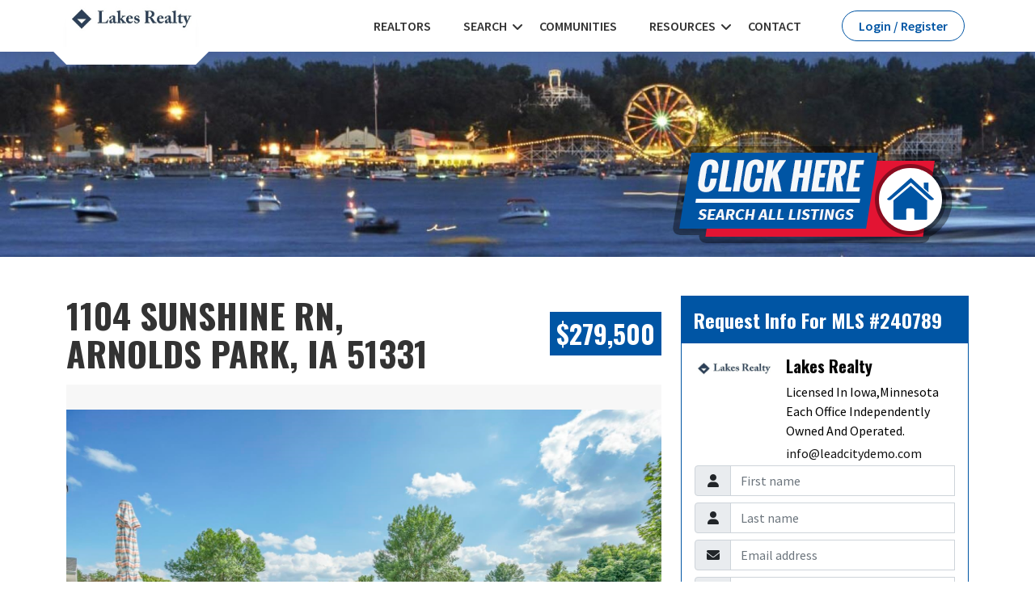

--- FILE ---
content_type: text/html; charset=UTF-8
request_url: https://www.leadcitydemo.com/arnolds-park-real-estate/1104-sunshine-rn-arnolds-park-ia-51331-mls-240789
body_size: 19965
content:
<!DOCTYPE HTML> <html lang="en" itemscope itemtype="https://schema.org/Organization"> <head> <meta charset="utf-8"> <meta name="viewport" content="width=device-width, initial-scale=1.0"> <title>1104 Sunshine Rn, Arnolds Park, IA  51331 | MLS # 240789 | Price $279,500 | Lakes Realty</title> <meta name="Description" content="Arnolds Park Homes For Sale at 1104 Sunshine Rn, MLS# 240789 for Sale - Browse maps, Photos description for 1104 Sunshine Rn, Arnolds Park, IA 51331 at Leadcitydemo.com" /> <link href="https://leadcity-solution.s3.us-east-2.amazonaws.com/vwr51329/config/thumb/20220609093407-1682237747.png" rel="shortcut icon" type="image/x-icon" /> <meta name="robots" content="noindex,nofollow" /> <meta name="google-site-verification" content="gOxH6Pf66MNy61IjSsDEiHckt6Zbou4qVjUCQNw2uvU" /> <meta name="msvalidate.01" content="0B22789FCD621EA46345BF8538AC7639" /> <meta name="robots" content="noimageindex" /> <meta name="format-detection" content="telephone=no"> <meta property="og:type" content="website" /> <meta property="og:title" content="1104 Sunshine Rn, Arnolds Park, IA  51331 | MLS # 240789 | $279,500 | Hunter Real Estate" /> <meta property="og:description" content="Arnolds Park Homes For Sale at 1104 Sunshine Rn, MLS# 240789 for Sale - Browse maps, Photos, and description for 1104 Sunshine Rn, Arnolds Park, IA 51331 at Leadcitydemo.com.  2 baths, 3 bedrooms, 1170 Sq Feet." /> <meta property="og:url" content="https://www.leadcitydemo.com/arnolds-park-real-estate/1104-sunshine-rn-arnolds-park-ia-51331-mls-240789?timestamp=20250530134828" /> <meta property="og:street-address" content="1104 Sunshine Rn" /> <meta property="og:locality" content="Arnolds Park" /> <meta property="og:region" content="IA" /> <meta property="og:postal-code" content="51331" /> <meta property="og:place:location:latitude" content="43.356199600000000" /> <meta property="og:place:location:longitude" content="-95.114677800000000" /> <meta property="og:updated_time" content="2025-05-30 13:48:28" /> <meta property="og:image" content="https://cdnparap110.paragonrels.com/ParagonImages/Property/P11/IGL/240789/0/0/0/04a227f9b6b90d0438288cd81475fbee/0/bd8caf4bbbd7a12d193418bd2e9d2700/240789-51d9d33c-84ff-47f0-abf5-41392c9483e9.JPG" /> <meta property="og:image" content="https://cdnparap110.paragonrels.com/ParagonImages/Property/P11/IGL/240789/1/0/0/2345b1306c084de7f705f202ed3efc8f/0/bd8caf4bbbd7a12d193418bd2e9d2700/240789-e52bc62f-b9b4-4b3e-9162-68e2985b9405.JPG" /> <meta property="og:image" content="https://cdnparap110.paragonrels.com/ParagonImages/Property/P11/IGL/240789/2/0/0/e957dc471ec7f7c303c8a237b04eeaeb/0/bd8caf4bbbd7a12d193418bd2e9d2700/240789-c30f6612-d672-4488-9112-08a753247194.JPG" /> <meta property="og:image" content="https://cdnparap110.paragonrels.com/ParagonImages/Property/P11/IGL/240789/3/0/0/06755b59cae9c7533fa6b9f70013a5e8/0/bd8caf4bbbd7a12d193418bd2e9d2700/240789-52e80919-9c8c-4e0a-b671-4c09dcdb35a8.JPG" /> <meta property="og:image" content="https://cdnparap110.paragonrels.com/ParagonImages/Property/P11/IGL/240789/4/0/0/e228c2a859d25ad5578c2cef511261ec/0/bd8caf4bbbd7a12d193418bd2e9d2700/240789-4900083e-0603-4278-a265-f8ef35f0115e.JPG" /> <meta property="og:image" content="https://cdnparap110.paragonrels.com/ParagonImages/Property/P11/IGL/240789/5/0/0/7f61ef89440f4389d0c0379a409d03cd/0/bd8caf4bbbd7a12d193418bd2e9d2700/240789-e7c857ec-b3b8-489a-98ce-3a25b82c3b4b.JPG" /> <meta property="og:image" content="https://cdnparap110.paragonrels.com/ParagonImages/Property/P11/IGL/240789/6/0/0/ad41784576e90a2f3d83067748cacbc8/0/bd8caf4bbbd7a12d193418bd2e9d2700/240789-58eb777d-5d86-47fd-84c3-5880c4248dd4.JPG" /> <meta property="og:image" content="https://cdnparap110.paragonrels.com/ParagonImages/Property/P11/IGL/240789/7/0/0/44828673c8de83be213a5c0a196a63d6/0/bd8caf4bbbd7a12d193418bd2e9d2700/240789-c0d851d8-1ed2-46ac-b19e-b278413b96f9.JPG" /> <meta property="og:image" content="https://cdnparap110.paragonrels.com/ParagonImages/Property/P11/IGL/240789/8/0/0/4167aa3fcb0b6fad5ad12c222472d540/0/bd8caf4bbbd7a12d193418bd2e9d2700/240789-39b6e9de-38de-4587-9d2d-9e81720ec0c7.JPG" /> <meta property="og:image" content="https://cdnparap110.paragonrels.com/ParagonImages/Property/P11/IGL/240789/9/0/0/35d411da949c24d5dfc89d139532989a/0/bd8caf4bbbd7a12d193418bd2e9d2700/240789-f190302f-208e-4c25-bd4f-49a818c8b635.JPG" /> <meta property="og:image" content="https://cdnparap110.paragonrels.com/ParagonImages/Property/P11/IGL/240789/10/0/0/41f9395af2facb6cbdf6d0c695a2f420/0/bd8caf4bbbd7a12d193418bd2e9d2700/240789-f8738771-a8d3-4d40-aa3f-58afe1edfa49.JPG" /> <meta property="og:image" content="https://cdnparap110.paragonrels.com/ParagonImages/Property/P11/IGL/240789/11/0/0/1a7d0ff83aa950ffeba0c2dd222a93d0/0/bd8caf4bbbd7a12d193418bd2e9d2700/240789-1035bb84-c5fe-4a95-8531-333494160a04.JPG" /> <meta property="og:image" content="https://cdnparap110.paragonrels.com/ParagonImages/Property/P11/IGL/240789/12/0/0/e118954891952da3d655d02c9673f938/0/bd8caf4bbbd7a12d193418bd2e9d2700/240789-d6a17e87-f248-4ff1-9ed0-ee6bde6ccb74.JPG" /> <meta property="og:image" content="https://cdnparap110.paragonrels.com/ParagonImages/Property/P11/IGL/240789/13/0/0/3e07c9f7bfeeb4255f5d79d7b1219483/0/bd8caf4bbbd7a12d193418bd2e9d2700/240789-080cb7ae-42be-43b1-9f92-f480b0bd4018.JPG" /> <meta property="og:image" content="https://cdnparap110.paragonrels.com/ParagonImages/Property/P11/IGL/240789/14/0/0/046a98882e911c2b8c6a7fa954fde111/0/bd8caf4bbbd7a12d193418bd2e9d2700/240789-e082b37a-215d-4f03-a3ec-95b0c6842f7f.JPG" /> <meta property="og:image" content="https://cdnparap110.paragonrels.com/ParagonImages/Property/P11/IGL/240789/15/0/0/0543b63742939fe8990a1a5a66dd45f8/0/bd8caf4bbbd7a12d193418bd2e9d2700/240789-3accb4aa-2d35-40f5-8aa5-9f6a66aff051.JPG" /> <meta property="og:image" content="https://cdnparap110.paragonrels.com/ParagonImages/Property/P11/IGL/240789/16/0/0/8242194db9560a22ff36878bc616dc78/0/bd8caf4bbbd7a12d193418bd2e9d2700/240789-f5e47f26-89ab-4ff3-8bc3-d4cae7794cdd.JPG" /> <meta property="og:image" content="https://cdnparap110.paragonrels.com/ParagonImages/Property/P11/IGL/240789/17/0/0/2ee3683a22deb462d0c7efdcef1faedc/0/bd8caf4bbbd7a12d193418bd2e9d2700/240789-6f20a5d3-817c-401b-a816-66c231041f3c.JPG" /> <meta property="og:image" content="https://cdnparap110.paragonrels.com/ParagonImages/Property/P11/IGL/240789/18/0/0/b49db6e8bc8723d9221bd7f0b90b34d2/0/bd8caf4bbbd7a12d193418bd2e9d2700/240789-d80cc3d2-8098-4609-901c-31880eac6290.JPG" /> <meta property="og:image" content="https://cdnparap110.paragonrels.com/ParagonImages/Property/P11/IGL/240789/19/0/0/f5b4a089167e43369de5f0deca35b4ba/0/bd8caf4bbbd7a12d193418bd2e9d2700/240789-fca1afef-cf68-4dbc-a1a2-b2b52c86ea23.JPG" /> <meta name="twitter:card" content="summary_large_image"/> <meta name="twitter:description" content="Arnolds Park Homes For Sale at 1104 Sunshine Rn, MLS# 240789 for Sale - Browse maps, Photos, and description for 1104 Sunshine Rn, Arnolds Park, IA 51331 at Leadcitydemo.com.  2 baths, 3 bedrooms, 1170 Sq Feet."/> <meta name="twitter:title" content="1104 Sunshine Rn, Arnolds Park, IA  51331 | MLS # 240789 | $279,500 | Hunter Real Estate"/> <meta name="twitter:image" content="https://cdnparap110.paragonrels.com/ParagonImages/Property/P11/IGL/240789/0/0/0/04a227f9b6b90d0438288cd81475fbee/0/bd8caf4bbbd7a12d193418bd2e9d2700/240789-51d9d33c-84ff-47f0-abf5-41392c9483e9.JPG"/> <meta name='google-play-app' content='app-id=com.varshaaweblabs.leadcitydemo'> <meta name='apple-itunes-app' content='app-id=1074271887'> <link rel="apple-touch-icon" sizes="98x98" href="https://leadcity-solution.s3.us-east-2.amazonaws.com/vwr51329/config/thumb/20220609093407-1682237747.png"> <link rel="icon" type="image/png" href="https://leadcity-solution.s3.us-east-2.amazonaws.com/vwr51329/config/thumb/20220609093407-1682237747.png"> <link rel="icon" type="image/png" href="https://leadcity-solution.s3.us-east-2.amazonaws.com/vwr51329/config/thumb/20220609093407-1682237747.png"> <link rel="manifest" href="https://www.leadcitydemo.com/meta_icon/json/manifest.json"> <meta name="msapplication-TileColor" content="#da532c"> <meta name="msapplication-TileImage" content="https://leadcity-solution.s3.us-east-2.amazonaws.com/vwr51329/config/thumb/20220609093407-1682237747.png"> <meta name="msapplication-config" content="https://www.leadcitydemo.com/meta_icon/xml/browserconfig.xml"/> <meta name="msapplication-tooltip" content="Leadcitydemo.com"> <meta name="theme-color" content="#ffffff"> <meta name="application-name" content="Leadcitydemo.com"> <link rel="android-touch-icon" href="https://leadcity-solution.s3.us-east-2.amazonaws.com/vwr51329/config/thumb/20220609093407-1682237747.png" /> <link rel='index' title='Leadcitydemo.com' href='https://www.leadcitydemo.com' /> <link rel='canonical' href='https://www.leadcitydemo.com/arnolds-park-real-estate/1104-sunshine-rn-arnolds-park-ia-51331-mls-240789' /> <link href="https://leadcity-solution.s3.us-east-2.amazonaws.com/vwr51329/config/thumb/20220609093407-1682237747.png" rel="shortcut icon" type="image/x-icon" /> <link href="https://www.leadcitydemo.com/cache/style/leadcitydemo.com-98402243890eeac622ec78ff339e5901.css?v=3.6.1-1768303742" rel="stylesheet" type="text/css" /> <script>
                    !function (f, b, e, v, n, t, s) {
                        if (f.fbq)
                            return;
                        n = f.fbq = function () {
                            n.callMethod ?
                                    n.callMethod.apply(n, arguments) : n.queue.push(arguments)
                        };
                        if (!f._fbq)
                            f._fbq = n;
                        n.push = n;
                        n.loaded = !0;
                        n.version = '2.0';
                        n.queue = [];
                        t = b.createElement(e);
                        t.async = !0;
                        t.src = v;
                        s = b.getElementsByTagName(e)[0];
                        s.parentNode.insertBefore(t, s)
                    }(window,
                            document, 'script', 'https://connect.facebook.net/en_US/fbevents.js');
                    fbq('init', '1595215210744574');
                    fbq('track', 'PageView');
                </script> <noscript><img height="1" width="1" style="display:none" src="https://www.facebook.com/tr?id=1595215210744574&ev=PageView&noscript=1"/></noscript> </head> <body class="transparent-menu office-site layout-full-width theme-ruby light-theme search-enable"> <div class="scroll-top"> <svg class="progress-circle svg-content" width="100%" height="100%" viewBox="-1 -1 102 102"> <path d="M50,1 a49,49 0 0,1 0,98 a49,49 0 0,1 0,-98" style="transition: stroke-dashoffset 10ms linear 0s; stroke-dasharray: 307.919, 307.919; stroke-dashoffset: 307.919;"></path> </svg> <div class="scroll-top-icon"> <svg xmlns="http://www.w3.org/2000/svg" aria-hidden="true" role="img" width="1em" height="1em" viewBox="0 0 24 24" data-icon="mdi:arrow-up" class="iconify iconify--mdi"> <path fill="currentColor" d="M13 20h-2V8l-5.5 5.5l-1.42-1.42L12 4.16l7.92 7.92l-1.42 1.42L13 8v12Z"> </path> </svg> </div> </div> <div class="header fixed" id="main-menu"> <div class="main_menu"> <div class="container"> <nav class="navbar navbar-default navbar-expand-lg"> <a class="navbar-brand" href="/"> <img src="https://leadcity-solution.s3.us-east-2.amazonaws.com/vwr51329/config/large/20240202131608-1751299268.jpg" alt="Leadcitydemo.com" title="Leadcitydemo.com"  fetchpriority="high"/> </a> <button class="navbar-toggler" type="button" data-bs-toggle="collapse" data-bs-target="#navbarTogglerDemo02"
                            aria-controls="navbarTogglerDemo02" aria-expanded="false" aria-label="Toggle navigation"> <span class="fa fa-bars"></span> </button> <div class="collapse navbar-collapse" id="navbarTogglerDemo02"> <ul class="navbar-nav"> <li > <a data-ga-event="ev" data-ga-category="Menu" data-ga-action="Click"
                                               data-ga-label="REALTORS"
                                               href="/local-experts" >REALTORS</a> </li> <li class="has-dropdown not-click"> <a href="#" role="button" rel="nofollow">Search</a> <ul class=" bg-primary "> <li> <a data-ga-event="ev" data-ga-category="Menu" data-ga-action="Click" data-ga-label="EZ Search" href="/search-all" >EZ Search</a> </li> <li> <a data-ga-event="ev" data-ga-category="Menu" data-ga-action="Click" data-ga-label="Commercial" href="/commercial-property-in-the-iowa-great-lakes" >Commercial</a> </li> <li> <a data-ga-event="ev" data-ga-category="Menu" data-ga-action="Click" data-ga-label="Our Listings" href="/our-listings" >Our Listings</a> </li> <li> <a href="#" role="button" rel="nofollow">Search Lakes</a> <ul class=" bg-primary "> <li> <a data-ga-event="ev" data-ga-category="Menu" data-ga-action="Click" data-ga-label="West Lake Homes" href="/homes-for-sale/west-lake-okoboji,ia/" >West Lake Homes</a> </li> <li> <a data-ga-event="ev" data-ga-category="Menu" data-ga-action="Click" data-ga-label="West Lake Condos" href="/homes-for-sale/west-lake-okoboji,ia/condominium-townhouse_subtype/" >West Lake Condos</a> </li> <li> <a data-ga-event="ev" data-ga-category="Menu" data-ga-action="Click" data-ga-label="Big Rock Homes" href="/homes-for-sale/west-okoboji-harbor,ia/" >Big Rock Homes</a> </li> <li> <a data-ga-event="ev" data-ga-category="Menu" data-ga-action="Click" data-ga-label="Big Rock Condos" href="/bridges-bay-cabins-condos-hotel-for-sale" >Big Rock Condos</a> </li> <li> <a data-ga-event="ev" data-ga-category="Menu" data-ga-action="Click" data-ga-label="East Lake Homes" href="/homes-for-sale/east-lake-okoboji,ia/" >East Lake Homes</a> </li> <li> <a data-ga-event="ev" data-ga-category="Menu" data-ga-action="Click" data-ga-label="East Lake Condos" href="/homes-for-sale/east-lake-okoboji,ia/condominium_subtype/" >East Lake Condos</a> </li> </ul> </li> <li> <a href="#" role="button" rel="nofollow">Search Towns</a> <ul class=" bg-primary "> <li> <a data-ga-event="ev" data-ga-category="Menu" data-ga-action="Click" data-ga-label="Sunnytown" href="/homes-for-sale/spirit-lake,ia/" >Sunnytown</a> </li> <li> <a data-ga-event="ev" data-ga-category="Menu" data-ga-action="Click" data-ga-label="Sunnyville" href="/homes-for-sale/okoboji,ia/" >Sunnyville</a> </li> </ul> </li> <li> <a data-ga-event="ev" data-ga-category="Menu" data-ga-action="Click" data-ga-label="Open Houses" href="/homes-for-sale/Yes_any-oh/" >Open Houses</a> </li> <li> <a data-ga-event="ev" data-ga-category="Menu" data-ga-action="Click" data-ga-label="Vacation Rentals" href="/lake-okoboji-vacation-rentals" >Vacation Rentals</a> </li> </ul> </li> <li > <a data-ga-event="ev" data-ga-category="Menu" data-ga-action="Click"
                                               data-ga-label="Communities"
                                               href="/explore-sunnytown" >Communities</a> </li> <li class="has-dropdown not-click"> <a href="#" role="button" rel="nofollow">Resources</a> <ul class=" bg-primary "> <li> <a data-ga-event="ev" data-ga-category="Menu" data-ga-action="Click" data-ga-label="Our Vision and Mission" href="/remaxlakesrealty-vision-and-mission" >Our Vision and Mission</a> </li> <li> <a href="#" role="button" rel="nofollow">Buying and Selling Guide</a> <ul class=" bg-primary "> <li> <a href="#" role="button" rel="nofollow">How Do I Buy A Home?</a> <ul class=" bg-primary "> <li> <a data-ga-event="ev" data-ga-category="Menu" data-ga-action="Click" data-ga-label="Benefits Of Home Ownership" href="/benefits-of-home-ownership" >Benefits Of Home Ownership</a> </li> <li> <a data-ga-event="ev" data-ga-category="Menu" data-ga-action="Click" data-ga-label="Why is a Buyer's Agent Important?" href="/why-is-a-buyers-agent-important" >Why is a Buyer's Agent Important?</a> </li> <li> <a data-ga-event="ev" data-ga-category="Menu" data-ga-action="Click" data-ga-label="Determining Where To Live" href="/determining-where-to-live" >Determining Where To Live</a> </li> <li> <a data-ga-event="ev" data-ga-category="Menu" data-ga-action="Click" data-ga-label="What Is The Home Purchase Process?" href="/what-is-the-home-purchase-process" >What Is The Home Purchase Process?</a> </li> <li> <a data-ga-event="ev" data-ga-category="Menu" data-ga-action="Click" data-ga-label="How Much Can I Afford?" href="/how-much-can-i-afford" >How Much Can I Afford?</a> </li> </ul> </li> <li> <a href="#" role="button" rel="nofollow">How Do I Sell A Home?</a> <ul class=" bg-primary "> <li> <a data-ga-event="ev" data-ga-category="Menu" data-ga-action="Click" data-ga-label="How Do I Choose The Right Listing Agent?" href="/how-do-i-choose-the-right-listing-agent" >How Do I Choose The Right Listing Agent?</a> </li> <li> <a data-ga-event="ev" data-ga-category="Menu" data-ga-action="Click" data-ga-label="What Kind of Marketing Is Done?" href="/what-kind-of-marketing-is-done" >What Kind of Marketing Is Done?</a> </li> <li> <a data-ga-event="ev" data-ga-category="Menu" data-ga-action="Click" data-ga-label="How To Price My Home?" href="/how-to-price-my-home" >How To Price My Home?</a> </li> <li> <a data-ga-event="ev" data-ga-category="Menu" data-ga-action="Click" data-ga-label="How Do I Prep My Home For Sale?" href="/how-do-i-prep-my-house-for-sale" >How Do I Prep My Home For Sale?</a> </li> <li> <a data-ga-event="ev" data-ga-category="Menu" data-ga-action="Click" data-ga-label="Should I Buy A Home Inspection?" href="/should-i-buy-a-home-inspection" >Should I Buy A Home Inspection?</a> </li> </ul> </li> <li> <a href="#" role="button" rel="nofollow">How Does The Mortgage Process Work?</a> <ul class=" bg-primary "> <li> <a data-ga-event="ev" data-ga-category="Menu" data-ga-action="Click" data-ga-label="How To Find A Mortgage Pro?" href="/how-to-find-a-mortgage-pro" >How To Find A Mortgage Pro?</a> </li> <li> <a data-ga-event="ev" data-ga-category="Menu" data-ga-action="Click" data-ga-label="What Is Pre-approval?" href="/what-is-preapproval" >What Is Pre-approval?</a> </li> <li> <a data-ga-event="ev" data-ga-category="Menu" data-ga-action="Click" data-ga-label="How Much For My Down Payment?" href="/how-much-for-my-down-payment" >How Much For My Down Payment?</a> </li> <li> <a data-ga-event="ev" data-ga-category="Menu" data-ga-action="Click" data-ga-label="What Are My Loan Options?" href="/what-are-my-loan-options" >What Are My Loan Options?</a> </li> </ul> </li> <li> <a href="#" role="button" rel="nofollow">Why Use a Real Estate Agent?</a> <ul class=" bg-primary "> <li> <a data-ga-event="ev" data-ga-category="Menu" data-ga-action="Click" data-ga-label="Why The Agent Matters" href="/why-the-agent-matters" >Why The Agent Matters</a> </li> <li> <a data-ga-event="ev" data-ga-category="Menu" data-ga-action="Click" data-ga-label="What Questions Should I Ask?" href="/what-questions-should-i-ask" >What Questions Should I Ask?</a> </li> <li> <a data-ga-event="ev" data-ga-category="Menu" data-ga-action="Click" data-ga-label="How Is My Realtor Paid?" href="/how-is-my-realtor-paid" >How Is My Realtor Paid?</a> </li> </ul> </li> <li> <a href="#" role="button" rel="nofollow">How Does Title And Escrow Work?</a> <ul class=" bg-primary "> <li> <a data-ga-event="ev" data-ga-category="Menu" data-ga-action="Click" data-ga-label="What Exactly Is Escrow?" href="/what-is-escrow" >What Exactly Is Escrow?</a> </li> <li> <a data-ga-event="ev" data-ga-category="Menu" data-ga-action="Click" data-ga-label="What Is My Role In Escrow?" href="/what-is-my-role-in-escrow" >What Is My Role In Escrow?</a> </li> <li> <a data-ga-event="ev" data-ga-category="Menu" data-ga-action="Click" data-ga-label="What About Title Insurance?" href="/what-about-title-insurance" >What About Title Insurance?</a> </li> </ul> </li> <li> <a href="#" role="button" rel="nofollow">How Does Foreclosure Work?</a> <ul class=" bg-primary "> <li> <a data-ga-event="ev" data-ga-category="Menu" data-ga-action="Click" data-ga-label="What Is Foreclosure And REO?" href="/what-is-foreclosure-and-reo" >What Is Foreclosure And REO?</a> </li> <li> <a data-ga-event="ev" data-ga-category="Menu" data-ga-action="Click" data-ga-label="What Is An REO vs Short Sale?" href="/what-is-an-reo-vs-short-sale" >What Is An REO vs Short Sale?</a> </li> </ul> </li> <li> <a href="#" role="button" rel="nofollow">What Is A Short Sale?</a> <ul class=" bg-primary "> <li> <a data-ga-event="ev" data-ga-category="Menu" data-ga-action="Click" data-ga-label="Is A Short Sale For Me?" href="/is-a-short-sale-for-me" >Is A Short Sale For Me?</a> </li> <li> <a data-ga-event="ev" data-ga-category="Menu" data-ga-action="Click" data-ga-label="What Should I Expect When I Buy?" href="/what-should-i-expect-when-i-buy" >What Should I Expect When I Buy?</a> </li> <li> <a data-ga-event="ev" data-ga-category="Menu" data-ga-action="Click" data-ga-label="What Should I Expect When I Sell?" href="/what-should-i-expect-when-i-sell" >What Should I Expect When I Sell?</a> </li> </ul> </li> <li> <a href="#" role="button" rel="nofollow">How Do Home Inspections Work?</a> <ul class=" bg-primary "> <li> <a data-ga-event="ev" data-ga-category="Menu" data-ga-action="Click" data-ga-label="Why Do I Need A Home Inspection?" href="/why-do-i-need-a-home-inspection" >Why Do I Need A Home Inspection?</a> </li> <li> <a data-ga-event="ev" data-ga-category="Menu" data-ga-action="Click" data-ga-label="Top Home Inspection Issues" href="/top-home-inspection-issues" >Top Home Inspection Issues</a> </li> <li> <a data-ga-event="ev" data-ga-category="Menu" data-ga-action="Click" data-ga-label="What Are Some Major Inspection Problems?" href="/what-are-some-major-inspection-problems" >What Are Some Major Inspection Problems?</a> </li> <li> <a data-ga-event="ev" data-ga-category="Menu" data-ga-action="Click" data-ga-label="How Can I Be Involved?" href="/how-can-i-be-involved" >How Can I Be Involved?</a> </li> </ul> </li> <li> <a data-ga-event="ev" data-ga-category="Menu" data-ga-action="Click" data-ga-label="Understanding the Forms and Contracts" href="/understanding-the-forms-and-contracts" >Understanding the Forms and Contracts</a> </li> <li> <a data-ga-event="ev" data-ga-category="Menu" data-ga-action="Click" data-ga-label="Real Estate Glossary" href="/real-estate-glossary" >Real Estate Glossary</a> </li> </ul> </li> <li> <a data-ga-event="ev" data-ga-category="Menu" data-ga-action="Click" data-ga-label="Covenants" href="/covenants" >Covenants</a> </li> </ul> </li> <li > <a data-ga-event="ev" data-ga-category="Menu" data-ga-action="Click"
                                               data-ga-label="Contact"
                                               href="/contact-us" >Contact</a> </li> </ul> <div class="login_button text-end"> <button data-ga-event="ev" data-ga-category="Login / Register" data-ga-action="Header"
                                        data-ga-label="View" id="top-login-link" href="#" data-toggle="modal"
                                        data-target="#login-modal" class="btn btn-outline-dark" data-bs-toggle="modal"
                                        data-bs-target="#login-modal">Login / Register
                                </button> </div> </div> </nav> </div> </div> </div> <div class="content-wrapper"> <div class="inner_banner "> <img src="/templates/ruby/images/inner-banner.jpg" class="w-100 full-img lazy" alt="Header Image"> <div class="container position-relative "> <a class="search-banner-btn col-3 col-md-4 text-end" href="/search-all"> <img src="/templates/ruby/images/search_btn.png" class="img-responsive" alt="search all properties" title="search all properties"> </a> </div> </div> <div class="property-detail unit-3"> <section class="widget pt-5"> <div class="container"> <div class="row"> <div class="col-xxl-9 col-xl-8 col-lg-8 col-md-12 col-sm-12"> <div class="row align-items-center pb-3"> <div class="col-md-8"> <div class="title m-0"> <h1 class="font-weight-bold text-uppercase m-0 text-start">
                                                                            1104 Sunshine Rn, Arnolds Park, IA  51331
                                                                    </h1> </div> </div> <div class="col-md-4 text-end"> <div class="property_price bg-primary d-inline-block pull-right"> <h2 class="text-end m-0 p-2 ">$279,500</h2> </div> </div> </div> <div class="property_images"> <div class="row"> <div class="col-lg-12 col-md-12"> <div id="sync1" class="owl-carousel owl-property-main owl-theme" data-nav="true" data-center=true data-autowidth=false data-items=1 data-autoplay=false data-autoplay-timeout=3000 data-autoplay-hover-pause=true> <div class="item"> <img src="[data-uri]" data-src="https://cdnparap110.paragonrels.com/ParagonImages/Property/P11/IGL/240789/0/0/0/04a227f9b6b90d0438288cd81475fbee/0/bd8caf4bbbd7a12d193418bd2e9d2700/240789-51d9d33c-84ff-47f0-abf5-41392c9483e9.JPG" class="fix_small owl-lazy" alt="MLS #240789" title="MLS #240789" /> </div> <div class="item"> <img src="[data-uri]" data-src="https://cdnparap110.paragonrels.com/ParagonImages/Property/P11/IGL/240789/1/0/0/2345b1306c084de7f705f202ed3efc8f/0/bd8caf4bbbd7a12d193418bd2e9d2700/240789-e52bc62f-b9b4-4b3e-9162-68e2985b9405.JPG" class="fix_small owl-lazy" alt="MLS #240789" title="MLS #240789" /> </div> <div class="item"> <img src="[data-uri]" data-src="https://cdnparap110.paragonrels.com/ParagonImages/Property/P11/IGL/240789/2/0/0/e957dc471ec7f7c303c8a237b04eeaeb/0/bd8caf4bbbd7a12d193418bd2e9d2700/240789-c30f6612-d672-4488-9112-08a753247194.JPG" class="fix_small owl-lazy" alt="MLS #240789" title="MLS #240789" /> </div> <div class="item"> <img src="[data-uri]" data-src="https://cdnparap110.paragonrels.com/ParagonImages/Property/P11/IGL/240789/3/0/0/06755b59cae9c7533fa6b9f70013a5e8/0/bd8caf4bbbd7a12d193418bd2e9d2700/240789-52e80919-9c8c-4e0a-b671-4c09dcdb35a8.JPG" class="fix_small owl-lazy" alt="MLS #240789" title="MLS #240789" /> </div> <div class="item"> <img src="[data-uri]" data-src="https://cdnparap110.paragonrels.com/ParagonImages/Property/P11/IGL/240789/4/0/0/e228c2a859d25ad5578c2cef511261ec/0/bd8caf4bbbd7a12d193418bd2e9d2700/240789-4900083e-0603-4278-a265-f8ef35f0115e.JPG" class="fix_small owl-lazy" alt="MLS #240789" title="MLS #240789" /> </div> <div class="item"> <img src="[data-uri]" data-src="https://cdnparap110.paragonrels.com/ParagonImages/Property/P11/IGL/240789/5/0/0/7f61ef89440f4389d0c0379a409d03cd/0/bd8caf4bbbd7a12d193418bd2e9d2700/240789-e7c857ec-b3b8-489a-98ce-3a25b82c3b4b.JPG" class="fix_small owl-lazy" alt="MLS #240789" title="MLS #240789" /> </div> <div class="item"> <img src="[data-uri]" data-src="https://cdnparap110.paragonrels.com/ParagonImages/Property/P11/IGL/240789/6/0/0/ad41784576e90a2f3d83067748cacbc8/0/bd8caf4bbbd7a12d193418bd2e9d2700/240789-58eb777d-5d86-47fd-84c3-5880c4248dd4.JPG" class="fix_small owl-lazy" alt="MLS #240789" title="MLS #240789" /> </div> <div class="item"> <img src="[data-uri]" data-src="https://cdnparap110.paragonrels.com/ParagonImages/Property/P11/IGL/240789/7/0/0/44828673c8de83be213a5c0a196a63d6/0/bd8caf4bbbd7a12d193418bd2e9d2700/240789-c0d851d8-1ed2-46ac-b19e-b278413b96f9.JPG" class="fix_small owl-lazy" alt="MLS #240789" title="MLS #240789" /> </div> <div class="item"> <img src="[data-uri]" data-src="https://cdnparap110.paragonrels.com/ParagonImages/Property/P11/IGL/240789/8/0/0/4167aa3fcb0b6fad5ad12c222472d540/0/bd8caf4bbbd7a12d193418bd2e9d2700/240789-39b6e9de-38de-4587-9d2d-9e81720ec0c7.JPG" class="fix_small owl-lazy" alt="MLS #240789" title="MLS #240789" /> </div> <div class="item"> <img src="[data-uri]" data-src="https://cdnparap110.paragonrels.com/ParagonImages/Property/P11/IGL/240789/9/0/0/35d411da949c24d5dfc89d139532989a/0/bd8caf4bbbd7a12d193418bd2e9d2700/240789-f190302f-208e-4c25-bd4f-49a818c8b635.JPG" class="fix_small owl-lazy" alt="MLS #240789" title="MLS #240789" /> </div> <div class="item"> <img src="[data-uri]" data-src="https://cdnparap110.paragonrels.com/ParagonImages/Property/P11/IGL/240789/10/0/0/41f9395af2facb6cbdf6d0c695a2f420/0/bd8caf4bbbd7a12d193418bd2e9d2700/240789-f8738771-a8d3-4d40-aa3f-58afe1edfa49.JPG" class="fix_small owl-lazy" alt="MLS #240789" title="MLS #240789" /> </div> <div class="item"> <img src="[data-uri]" data-src="https://cdnparap110.paragonrels.com/ParagonImages/Property/P11/IGL/240789/11/0/0/1a7d0ff83aa950ffeba0c2dd222a93d0/0/bd8caf4bbbd7a12d193418bd2e9d2700/240789-1035bb84-c5fe-4a95-8531-333494160a04.JPG" class="fix_small owl-lazy" alt="MLS #240789" title="MLS #240789" /> </div> <div class="item"> <img src="[data-uri]" data-src="https://cdnparap110.paragonrels.com/ParagonImages/Property/P11/IGL/240789/12/0/0/e118954891952da3d655d02c9673f938/0/bd8caf4bbbd7a12d193418bd2e9d2700/240789-d6a17e87-f248-4ff1-9ed0-ee6bde6ccb74.JPG" class="fix_small owl-lazy" alt="MLS #240789" title="MLS #240789" /> </div> <div class="item"> <img src="[data-uri]" data-src="https://cdnparap110.paragonrels.com/ParagonImages/Property/P11/IGL/240789/13/0/0/3e07c9f7bfeeb4255f5d79d7b1219483/0/bd8caf4bbbd7a12d193418bd2e9d2700/240789-080cb7ae-42be-43b1-9f92-f480b0bd4018.JPG" class="fix_small owl-lazy" alt="MLS #240789" title="MLS #240789" /> </div> <div class="item"> <img src="[data-uri]" data-src="https://cdnparap110.paragonrels.com/ParagonImages/Property/P11/IGL/240789/14/0/0/046a98882e911c2b8c6a7fa954fde111/0/bd8caf4bbbd7a12d193418bd2e9d2700/240789-e082b37a-215d-4f03-a3ec-95b0c6842f7f.JPG" class="fix_small owl-lazy" alt="MLS #240789" title="MLS #240789" /> </div> <div class="item"> <img src="[data-uri]" data-src="https://cdnparap110.paragonrels.com/ParagonImages/Property/P11/IGL/240789/15/0/0/0543b63742939fe8990a1a5a66dd45f8/0/bd8caf4bbbd7a12d193418bd2e9d2700/240789-3accb4aa-2d35-40f5-8aa5-9f6a66aff051.JPG" class="fix_small owl-lazy" alt="MLS #240789" title="MLS #240789" /> </div> <div class="item"> <img src="[data-uri]" data-src="https://cdnparap110.paragonrels.com/ParagonImages/Property/P11/IGL/240789/16/0/0/8242194db9560a22ff36878bc616dc78/0/bd8caf4bbbd7a12d193418bd2e9d2700/240789-f5e47f26-89ab-4ff3-8bc3-d4cae7794cdd.JPG" class="fix_small owl-lazy" alt="MLS #240789" title="MLS #240789" /> </div> <div class="item"> <img src="[data-uri]" data-src="https://cdnparap110.paragonrels.com/ParagonImages/Property/P11/IGL/240789/17/0/0/2ee3683a22deb462d0c7efdcef1faedc/0/bd8caf4bbbd7a12d193418bd2e9d2700/240789-6f20a5d3-817c-401b-a816-66c231041f3c.JPG" class="fix_small owl-lazy" alt="MLS #240789" title="MLS #240789" /> </div> <div class="item"> <img src="[data-uri]" data-src="https://cdnparap110.paragonrels.com/ParagonImages/Property/P11/IGL/240789/18/0/0/b49db6e8bc8723d9221bd7f0b90b34d2/0/bd8caf4bbbd7a12d193418bd2e9d2700/240789-d80cc3d2-8098-4609-901c-31880eac6290.JPG" class="fix_small owl-lazy" alt="MLS #240789" title="MLS #240789" /> </div> <div class="item"> <img src="[data-uri]" data-src="https://cdnparap110.paragonrels.com/ParagonImages/Property/P11/IGL/240789/19/0/0/f5b4a089167e43369de5f0deca35b4ba/0/bd8caf4bbbd7a12d193418bd2e9d2700/240789-fca1afef-cf68-4dbc-a1a2-b2b52c86ea23.JPG" class="fix_small owl-lazy" alt="MLS #240789" title="MLS #240789" /> </div> </div> <div id="sync2" class="owl-carousel owl-sub owl-property-thumb owl-theme mt-3" data-margin="10" data-attach-parent="#sync1" data-loop=false data-items=6 data-margin="1"> <div class="item"> <img data-index="0" src="https://cdnparap110.paragonrels.com/ParagonImages/Property/P11/IGL/240789/0/0/0/04a227f9b6b90d0438288cd81475fbee/0/bd8caf4bbbd7a12d193418bd2e9d2700/240789-51d9d33c-84ff-47f0-abf5-41392c9483e9.JPG" data-src="https://cdnparap110.paragonrels.com/ParagonImages/Property/P11/IGL/240789/0/0/0/04a227f9b6b90d0438288cd81475fbee/0/bd8caf4bbbd7a12d193418bd2e9d2700/240789-51d9d33c-84ff-47f0-abf5-41392c9483e9.JPG" class="fix_small owl-lazy" alt="MLS #240789" title="MLS #240789"/> </div> <div class="item"> <img data-index="1" src="https://cdnparap110.paragonrels.com/ParagonImages/Property/P11/IGL/240789/1/0/0/2345b1306c084de7f705f202ed3efc8f/0/bd8caf4bbbd7a12d193418bd2e9d2700/240789-e52bc62f-b9b4-4b3e-9162-68e2985b9405.JPG" data-src="https://cdnparap110.paragonrels.com/ParagonImages/Property/P11/IGL/240789/1/0/0/2345b1306c084de7f705f202ed3efc8f/0/bd8caf4bbbd7a12d193418bd2e9d2700/240789-e52bc62f-b9b4-4b3e-9162-68e2985b9405.JPG" class="fix_small owl-lazy" alt="MLS #240789" title="MLS #240789"/> </div> <div class="item"> <img data-index="2" src="https://cdnparap110.paragonrels.com/ParagonImages/Property/P11/IGL/240789/2/0/0/e957dc471ec7f7c303c8a237b04eeaeb/0/bd8caf4bbbd7a12d193418bd2e9d2700/240789-c30f6612-d672-4488-9112-08a753247194.JPG" data-src="https://cdnparap110.paragonrels.com/ParagonImages/Property/P11/IGL/240789/2/0/0/e957dc471ec7f7c303c8a237b04eeaeb/0/bd8caf4bbbd7a12d193418bd2e9d2700/240789-c30f6612-d672-4488-9112-08a753247194.JPG" class="fix_small owl-lazy" alt="MLS #240789" title="MLS #240789"/> </div> <div class="item"> <img data-index="3" src="https://cdnparap110.paragonrels.com/ParagonImages/Property/P11/IGL/240789/3/0/0/06755b59cae9c7533fa6b9f70013a5e8/0/bd8caf4bbbd7a12d193418bd2e9d2700/240789-52e80919-9c8c-4e0a-b671-4c09dcdb35a8.JPG" data-src="https://cdnparap110.paragonrels.com/ParagonImages/Property/P11/IGL/240789/3/0/0/06755b59cae9c7533fa6b9f70013a5e8/0/bd8caf4bbbd7a12d193418bd2e9d2700/240789-52e80919-9c8c-4e0a-b671-4c09dcdb35a8.JPG" class="fix_small owl-lazy" alt="MLS #240789" title="MLS #240789"/> </div> <div class="item"> <img data-index="4" src="https://cdnparap110.paragonrels.com/ParagonImages/Property/P11/IGL/240789/4/0/0/e228c2a859d25ad5578c2cef511261ec/0/bd8caf4bbbd7a12d193418bd2e9d2700/240789-4900083e-0603-4278-a265-f8ef35f0115e.JPG" data-src="https://cdnparap110.paragonrels.com/ParagonImages/Property/P11/IGL/240789/4/0/0/e228c2a859d25ad5578c2cef511261ec/0/bd8caf4bbbd7a12d193418bd2e9d2700/240789-4900083e-0603-4278-a265-f8ef35f0115e.JPG" class="fix_small owl-lazy" alt="MLS #240789" title="MLS #240789"/> </div> <div class="item"> <img data-index="5" src="https://cdnparap110.paragonrels.com/ParagonImages/Property/P11/IGL/240789/5/0/0/7f61ef89440f4389d0c0379a409d03cd/0/bd8caf4bbbd7a12d193418bd2e9d2700/240789-e7c857ec-b3b8-489a-98ce-3a25b82c3b4b.JPG" data-src="https://cdnparap110.paragonrels.com/ParagonImages/Property/P11/IGL/240789/5/0/0/7f61ef89440f4389d0c0379a409d03cd/0/bd8caf4bbbd7a12d193418bd2e9d2700/240789-e7c857ec-b3b8-489a-98ce-3a25b82c3b4b.JPG" class="fix_small owl-lazy" alt="MLS #240789" title="MLS #240789"/> </div> <div class="item"> <img data-index="6" src="https://cdnparap110.paragonrels.com/ParagonImages/Property/P11/IGL/240789/6/0/0/ad41784576e90a2f3d83067748cacbc8/0/bd8caf4bbbd7a12d193418bd2e9d2700/240789-58eb777d-5d86-47fd-84c3-5880c4248dd4.JPG" data-src="https://cdnparap110.paragonrels.com/ParagonImages/Property/P11/IGL/240789/6/0/0/ad41784576e90a2f3d83067748cacbc8/0/bd8caf4bbbd7a12d193418bd2e9d2700/240789-58eb777d-5d86-47fd-84c3-5880c4248dd4.JPG" class="fix_small owl-lazy" alt="MLS #240789" title="MLS #240789"/> </div> <div class="item"> <img data-index="7" src="https://cdnparap110.paragonrels.com/ParagonImages/Property/P11/IGL/240789/7/0/0/44828673c8de83be213a5c0a196a63d6/0/bd8caf4bbbd7a12d193418bd2e9d2700/240789-c0d851d8-1ed2-46ac-b19e-b278413b96f9.JPG" data-src="https://cdnparap110.paragonrels.com/ParagonImages/Property/P11/IGL/240789/7/0/0/44828673c8de83be213a5c0a196a63d6/0/bd8caf4bbbd7a12d193418bd2e9d2700/240789-c0d851d8-1ed2-46ac-b19e-b278413b96f9.JPG" class="fix_small owl-lazy" alt="MLS #240789" title="MLS #240789"/> </div> <div class="item"> <img data-index="8" src="https://cdnparap110.paragonrels.com/ParagonImages/Property/P11/IGL/240789/8/0/0/4167aa3fcb0b6fad5ad12c222472d540/0/bd8caf4bbbd7a12d193418bd2e9d2700/240789-39b6e9de-38de-4587-9d2d-9e81720ec0c7.JPG" data-src="https://cdnparap110.paragonrels.com/ParagonImages/Property/P11/IGL/240789/8/0/0/4167aa3fcb0b6fad5ad12c222472d540/0/bd8caf4bbbd7a12d193418bd2e9d2700/240789-39b6e9de-38de-4587-9d2d-9e81720ec0c7.JPG" class="fix_small owl-lazy" alt="MLS #240789" title="MLS #240789"/> </div> <div class="item"> <img data-index="9" src="https://cdnparap110.paragonrels.com/ParagonImages/Property/P11/IGL/240789/9/0/0/35d411da949c24d5dfc89d139532989a/0/bd8caf4bbbd7a12d193418bd2e9d2700/240789-f190302f-208e-4c25-bd4f-49a818c8b635.JPG" data-src="https://cdnparap110.paragonrels.com/ParagonImages/Property/P11/IGL/240789/9/0/0/35d411da949c24d5dfc89d139532989a/0/bd8caf4bbbd7a12d193418bd2e9d2700/240789-f190302f-208e-4c25-bd4f-49a818c8b635.JPG" class="fix_small owl-lazy" alt="MLS #240789" title="MLS #240789"/> </div> <div class="item"> <img data-index="10" src="https://cdnparap110.paragonrels.com/ParagonImages/Property/P11/IGL/240789/10/0/0/41f9395af2facb6cbdf6d0c695a2f420/0/bd8caf4bbbd7a12d193418bd2e9d2700/240789-f8738771-a8d3-4d40-aa3f-58afe1edfa49.JPG" data-src="https://cdnparap110.paragonrels.com/ParagonImages/Property/P11/IGL/240789/10/0/0/41f9395af2facb6cbdf6d0c695a2f420/0/bd8caf4bbbd7a12d193418bd2e9d2700/240789-f8738771-a8d3-4d40-aa3f-58afe1edfa49.JPG" class="fix_small owl-lazy" alt="MLS #240789" title="MLS #240789"/> </div> <div class="item"> <img data-index="11" src="https://cdnparap110.paragonrels.com/ParagonImages/Property/P11/IGL/240789/11/0/0/1a7d0ff83aa950ffeba0c2dd222a93d0/0/bd8caf4bbbd7a12d193418bd2e9d2700/240789-1035bb84-c5fe-4a95-8531-333494160a04.JPG" data-src="https://cdnparap110.paragonrels.com/ParagonImages/Property/P11/IGL/240789/11/0/0/1a7d0ff83aa950ffeba0c2dd222a93d0/0/bd8caf4bbbd7a12d193418bd2e9d2700/240789-1035bb84-c5fe-4a95-8531-333494160a04.JPG" class="fix_small owl-lazy" alt="MLS #240789" title="MLS #240789"/> </div> <div class="item"> <img data-index="12" src="https://cdnparap110.paragonrels.com/ParagonImages/Property/P11/IGL/240789/12/0/0/e118954891952da3d655d02c9673f938/0/bd8caf4bbbd7a12d193418bd2e9d2700/240789-d6a17e87-f248-4ff1-9ed0-ee6bde6ccb74.JPG" data-src="https://cdnparap110.paragonrels.com/ParagonImages/Property/P11/IGL/240789/12/0/0/e118954891952da3d655d02c9673f938/0/bd8caf4bbbd7a12d193418bd2e9d2700/240789-d6a17e87-f248-4ff1-9ed0-ee6bde6ccb74.JPG" class="fix_small owl-lazy" alt="MLS #240789" title="MLS #240789"/> </div> <div class="item"> <img data-index="13" src="https://cdnparap110.paragonrels.com/ParagonImages/Property/P11/IGL/240789/13/0/0/3e07c9f7bfeeb4255f5d79d7b1219483/0/bd8caf4bbbd7a12d193418bd2e9d2700/240789-080cb7ae-42be-43b1-9f92-f480b0bd4018.JPG" data-src="https://cdnparap110.paragonrels.com/ParagonImages/Property/P11/IGL/240789/13/0/0/3e07c9f7bfeeb4255f5d79d7b1219483/0/bd8caf4bbbd7a12d193418bd2e9d2700/240789-080cb7ae-42be-43b1-9f92-f480b0bd4018.JPG" class="fix_small owl-lazy" alt="MLS #240789" title="MLS #240789"/> </div> <div class="item"> <img data-index="14" src="https://cdnparap110.paragonrels.com/ParagonImages/Property/P11/IGL/240789/14/0/0/046a98882e911c2b8c6a7fa954fde111/0/bd8caf4bbbd7a12d193418bd2e9d2700/240789-e082b37a-215d-4f03-a3ec-95b0c6842f7f.JPG" data-src="https://cdnparap110.paragonrels.com/ParagonImages/Property/P11/IGL/240789/14/0/0/046a98882e911c2b8c6a7fa954fde111/0/bd8caf4bbbd7a12d193418bd2e9d2700/240789-e082b37a-215d-4f03-a3ec-95b0c6842f7f.JPG" class="fix_small owl-lazy" alt="MLS #240789" title="MLS #240789"/> </div> <div class="item"> <img data-index="15" src="https://cdnparap110.paragonrels.com/ParagonImages/Property/P11/IGL/240789/15/0/0/0543b63742939fe8990a1a5a66dd45f8/0/bd8caf4bbbd7a12d193418bd2e9d2700/240789-3accb4aa-2d35-40f5-8aa5-9f6a66aff051.JPG" data-src="https://cdnparap110.paragonrels.com/ParagonImages/Property/P11/IGL/240789/15/0/0/0543b63742939fe8990a1a5a66dd45f8/0/bd8caf4bbbd7a12d193418bd2e9d2700/240789-3accb4aa-2d35-40f5-8aa5-9f6a66aff051.JPG" class="fix_small owl-lazy" alt="MLS #240789" title="MLS #240789"/> </div> <div class="item"> <img data-index="16" src="https://cdnparap110.paragonrels.com/ParagonImages/Property/P11/IGL/240789/16/0/0/8242194db9560a22ff36878bc616dc78/0/bd8caf4bbbd7a12d193418bd2e9d2700/240789-f5e47f26-89ab-4ff3-8bc3-d4cae7794cdd.JPG" data-src="https://cdnparap110.paragonrels.com/ParagonImages/Property/P11/IGL/240789/16/0/0/8242194db9560a22ff36878bc616dc78/0/bd8caf4bbbd7a12d193418bd2e9d2700/240789-f5e47f26-89ab-4ff3-8bc3-d4cae7794cdd.JPG" class="fix_small owl-lazy" alt="MLS #240789" title="MLS #240789"/> </div> <div class="item"> <img data-index="17" src="https://cdnparap110.paragonrels.com/ParagonImages/Property/P11/IGL/240789/17/0/0/2ee3683a22deb462d0c7efdcef1faedc/0/bd8caf4bbbd7a12d193418bd2e9d2700/240789-6f20a5d3-817c-401b-a816-66c231041f3c.JPG" data-src="https://cdnparap110.paragonrels.com/ParagonImages/Property/P11/IGL/240789/17/0/0/2ee3683a22deb462d0c7efdcef1faedc/0/bd8caf4bbbd7a12d193418bd2e9d2700/240789-6f20a5d3-817c-401b-a816-66c231041f3c.JPG" class="fix_small owl-lazy" alt="MLS #240789" title="MLS #240789"/> </div> <div class="item"> <img data-index="18" src="https://cdnparap110.paragonrels.com/ParagonImages/Property/P11/IGL/240789/18/0/0/b49db6e8bc8723d9221bd7f0b90b34d2/0/bd8caf4bbbd7a12d193418bd2e9d2700/240789-d80cc3d2-8098-4609-901c-31880eac6290.JPG" data-src="https://cdnparap110.paragonrels.com/ParagonImages/Property/P11/IGL/240789/18/0/0/b49db6e8bc8723d9221bd7f0b90b34d2/0/bd8caf4bbbd7a12d193418bd2e9d2700/240789-d80cc3d2-8098-4609-901c-31880eac6290.JPG" class="fix_small owl-lazy" alt="MLS #240789" title="MLS #240789"/> </div> <div class="item"> <img data-index="19" src="https://cdnparap110.paragonrels.com/ParagonImages/Property/P11/IGL/240789/19/0/0/f5b4a089167e43369de5f0deca35b4ba/0/bd8caf4bbbd7a12d193418bd2e9d2700/240789-fca1afef-cf68-4dbc-a1a2-b2b52c86ea23.JPG" data-src="https://cdnparap110.paragonrels.com/ParagonImages/Property/P11/IGL/240789/19/0/0/f5b4a089167e43369de5f0deca35b4ba/0/bd8caf4bbbd7a12d193418bd2e9d2700/240789-fca1afef-cf68-4dbc-a1a2-b2b52c86ea23.JPG" class="fix_small owl-lazy" alt="MLS #240789" title="MLS #240789"/> </div> </div> <div class="tag-overly"> <div class="flag closed mb-5">Closed</div> </div> </div> </div> </div> <div class="property_detail_type"> <ul> <li class="text-primary">
                                    MLS#
                                    <span>240789</span> </li> <li class="text-primary">
                                    Bedrooms
                                                                            <span><a href='https://www.leadcitydemo.com/homes-for-sale/arnolds-park,ia/3,3_beds'>3</a></span> </li> <li class="text-primary">
                                    Bathrooms
                                                                            <span>2</span> </li> <li class="text-primary">
                                    Total Sq.ft
                                                                            <span>1,170</span> </li> <li class="text-primary">
                                    Property Type
                                                                            <span><a href='https://www.leadcitydemo.com/homes-for-sale/arnolds-park,ia/residential_type'>Residential</a></span> </li> <li class="text-primary">
                                    Style
                                                                            <span>Ranch</span> </li> <li class="text-primary">
                                    Stories
                                                                            <span>1</span> </li> <li class="text-primary">
                                    Year Built
                                                                            <span>1998</span> </li> </ul> </div> <div class="row  mt-3 align-items-center property-details-links"> <div class="col-xl-3 col-lg-6 col-md-6"> <div class="label-wrap"> <button class="btn btn-primary show_modal mr-2 w-100" data-listingkey="240789-2" data-type="ScheduleShowing" data-template="common_popup" data-extra=[]><i class="icon-calendar align-middle"></i> Schedule Showing</button> </div> </div> <div class="col-xl-3 col-lg-6 col-md-6"> <div class="label-wrap"> <button class="btn btn-primary show_modal mr-2 w-100" data-listingkey="240789-2" data-type="ListingSendToFriend" data-template="common_popup"><i class="icon-envelope align-middle" data-extra=[]></i> Send To a Friend</button> </div> </div> <div class="col-xl-3 col-lg-6 col-md-6"> <div class="label-wrap"> <button data-ga-event="ev" data-ga-category="Favorite" data-ga-action="Property Details" data-ga-label="Added" data-ga-dimension1="240789-2" class="fav_240789-2 favlink add btn btn-primary mr-2 w-100" data-listing-key="240789-2"><span><i class="fa-regular fa-heart align-middle"></i></span></button> </div> </div> <div class="col-xl-3 col-lg-6 col-md-6"> <div class="label-wrap"> <button class="btn btn-primary mr-2 w-100" onclick="window.open('/arnolds-park-real-estate/1104-sunshine-rn-arnolds-park-ia-51331-mls-240789?Action=Print');"><i class="icon-pinter"></i> Print Brochure</button> </div> </div> <div class="col-md-3"> <div class="label-wrap"> <button class="btn btn-primary mr-2 w-100 disclaimer-modal" data-toggle="modal" data-target="#viewPlatModal" data-url="http://beacon.schneidercorp.com/Application.aspx?AppID=376&LayerID=5446&PageTypeID=4&PageID=2940&KeyValue=0729482012"><i class="fa fa-info-circle pe-1"></i> Assessed Info</button> </div> </div> <div class="col-md-3"> <div class="label-wrap"> <button class="btn btn-primary mr-2 w-100 disclaimer-modal" data-toggle="modal" data-target="#viewPlatModal" data-url="http://beacon.schneidercorp.com/Application.aspx?AppID=376&LayerID=5446&PageTypeID=1&PageID=2940&KeyValue=0729482012"><i class="fa fa-info-circle pe-1"></i> View Plat</button> </div> </div> </div> <div class="property-description pb-3 pt-3"> <div class="row"> <div class="col-lg-12 col-md-12"> <div class="heading-area"> <h2 class="h4 text-uppercase">Property Description</h2> </div> <div class="detail-inner">
                                    Great location in Pelican Ridge!  This cute and clean 3 bed 2 bath home is situated right across the road from the lake (glimpses of Lower Gar from the deck!) and a quick skip to the club house, which features a swimming pool, tennis court, huge game room and fishing pond -- hours of entertainment!  You are also a stones throw from the docks where your boat will be waiting. The home has been lovingly maintained and saw the addition of a large deck in 2022.  There is still a lot of 2024 yet to enjoy, and this price point gives you every reason to make the most of it!<br><br><strong><b>Legal: </b></strong>LOT 69 & COMMON GROUND PELICAN RIDGE. AS PER EXACT LEGAL ON ABSTRACT
                                </div> <div class="row"> <div class="col-sm-12"> <label><b>Sold Price:</b></label> <span>$279,000</span> <br/> <label><b>Sold Date:</b></label> <span>08/26/2024</span> <br/> <label><b>Status:</b></label> <span>Closed</span> <br/> </div> </div> </div> </div> </div> <div class="property-information pb-3"> <div class="row mt-3"> <div class="col-sm-12"> <div class="heading-area"> <h2 class="h4 text-uppercase">Property Information</h2> </div> <ul class="property-info"> <li class="property-info-inner"> <label class="text-black-50">MLS #</label> <span class="text-dark">240789</span> </li> <li class="property-info-inner"> <label class="text-black-50">List Price</label> <span class="text-dark">$279,500</span> </li> <li class="property-info-inner"> <label class="text-black-50">Category</label> <span class="text-dark">Sale</span> </li> <li class="property-info-inner"> <label class="text-black-50">Sub Type</label> <span class="text-dark">Mobile Home</span> </li> <li class="property-info-inner"> <label class="text-black-50">Property Style</label> <span class="text-dark">Ranch</span> </li> <li class="property-info-inner"> <label class="text-black-50">Property Type</label> <span class="text-dark">RESIDENTIAL</span> </li> <li class="property-info-inner"> <label class="text-black-50">Address</label> <span class="text-dark">1104 Sunshine Rn</span> </li> <li class="property-info-inner"> <label class="text-black-50">City</label> <span class="text-dark">Arnolds Park</span> </li> <li class="property-info-inner"> <label class="text-black-50">State</label> <span class="text-dark">IA</span> </li> <li class="property-info-inner"> <label class="text-black-50">Postal Code</label> <span class="text-dark">51331</span> </li> <li class="property-info-inner"> <label class="text-black-50">Bedrooms</label> <span class="text-dark">3</span> </li> <li class="property-info-inner"> <label class="text-black-50">Bathrooms</label> <span class="text-dark">2</span> </li> <li class="property-info-inner"> <label class="text-black-50">Full Bathrooms</label> <span class="text-dark">2</span> </li> <li class="property-info-inner"> <label class="text-black-50">Stories</label> <span class="text-dark">1</span> </li> <li class="property-info-inner"> <label class="text-black-50">SQFT</label> <span class="text-dark">1170</span> </li> <li class="property-info-inner"> <label class="text-black-50">Lot Size</label> <span class="text-dark">7131</span> </li> <li class="property-info-inner"> <label class="text-black-50">Sold Price</label> <span class="text-dark">$279,000</span> </li> <li class="property-info-inner"> <label class="text-black-50">Garage Type</label> <span class="text-dark">None</span> </li> <li class="property-info-inner"> <label class="text-black-50">Lake/River Name</label> <span class="text-dark">Lower Gar Lake</span> </li> <li class="property-info-inner"> <label class="text-black-50">Lake/River Ownership</label> <span class="text-dark">Association Access</span> </li> <li class="property-info-inner"> <label class="text-black-50">Feet of Waterfront</label> <span class="text-dark">0.00</span> </li> <li class="property-info-inner"> <label class="text-black-50">Taxes</label> <span class="text-dark">1620</span> </li> <li class="property-info-inner"> <label class="text-black-50">Tax Year</label> <span class="text-dark">2022</span> </li> <li class="property-info-inner"> <label class="text-black-50">School</label> <span class="text-dark">Okoboji</span> </li> <li class="property-info-inner"> <label class="text-black-50">Year Built</label> <span class="text-dark">1998</span> </li> </ul> </div> </div> <div class="row mt-3"> <div class="col-sm-12"> <div class="heading-area"> <h2 class="h4 text-uppercase">Features</h2> </div> <ul class="property-info"> <li class="property-info-inner"> <label class="text-black-50">Furnished</label> <span class="text-dark">Negotiable</span> </li> <li class="property-info-inner"> <label class="text-black-50">Exterior Features</label> <span class="text-dark">Deck, Driveway-Concrete</span> </li> <li class="property-info-inner"> <label class="text-black-50">Interior Features</label> <span class="text-dark">Ceiling Fan(s), Eat-in Kitchen, Main Floor Bedrooms, Main Floor Laundry, Sky Light, Smoke Alarms, Vaulted Ceilings, Washer/Dryer Hkups, Window Coverings</span> </li> <li class="property-info-inner"> <label class="text-black-50">Appliances</label> <span class="text-dark">Dishwasher, Disposal, Dryer, Exhaust Fan/Hood, Microwave, Range/Stove, Refrigerator, Washer</span> </li> <li class="property-info-inner"> <label class="text-black-50">Mechanicals</label> <span class="text-dark">Water Heater-Gas</span> </li> </ul> </div> </div> <div class="row mt-3"> <div class="col-sm-12"> <div class="heading-area"> <h2 class="h4 text-uppercase">Utilities</h2> </div> <ul class="property-info"> <li class="property-info-inner"> <label class="text-black-50">Heating</label> <span class="text-dark">Forced Air</span> </li> <li class="property-info-inner"> <label class="text-black-50">Water Source</label> <span class="text-dark">Public/City</span> </li> <li class="property-info-inner"> <label class="text-black-50">Sewer</label> <span class="text-dark">Public Sewer</span> </li> <li class="property-info-inner"> <label class="text-black-50">Cooling</label> <span class="text-dark">Central</span> </li> <li class="property-info-inner"> <label class="text-black-50">Fireplace</label> <span class="text-dark">No</span> </li> </ul> </div> </div> <div class="row mt-3"> <div class="col-sm-12"> <div class="heading-area"> <h2 class="h4 text-uppercase">Miscellaneous</h2> </div> <ul class="property-info"> <li class="property-info-inner"> <label class="text-black-50">Basement Style</label> <span class="text-dark">None</span> </li> <li class="property-info-inner"> <label class="text-black-50">Construction</label> <span class="text-dark">Manufactured/Mobile Home</span> </li> <li class="property-info-inner"> <label class="text-black-50">Construction Materials</label> <span class="text-dark">Vinyl Siding</span> </li> </ul> </div> </div> </div> <div class="row mt-3"> <div class="col-sm-12"> <div class="heading-area"> <h2 class="h4 text-uppercase">LISTED BY</h2> </div> <div class="detail-inner">Hunter Real Estate, Scott Hunter (<a href="tel:515.745.4560">515.745.4560</a>)</div> </div> </div> <div class="pxp-single-property-section mt-4"> <div class="heading-area"> <h2 class="h4 text-uppercase">Property Location</h2> </div> <div id="fullview_map"> <div class="map-search-section"> <div id="map-holder-property-detail" class="map-holder" data-drwapolygon="false" data-lat="43.356199600000000" data-long="-95.114677800000000"
                                     data-title="MLS# 240789, 1104 Sunshine Rn, Arnolds Park, IA 51331 "></div> </div> </div> </div> <div class="row mt-3"> <div class="col-sm-12"> <div class="fb-comments" data-width="100%" data-href="https://www.leadcitydemo.com/arnolds-park-real-estate/1104-sunshine-rn-arnolds-park-ia-51331-mls-240789" data-numposts="5"></div> </div> </div> <div class="pxp-single-property-section mortgage-calculator mt-4"> <div class="heading-area"> <h2 class="h4 text-uppercase">SIMILAR LISTING</h2> </div> <div class="row"> <div class="col-12 col-md-6 col-lg-6 col-xl-4"> <div class="properties-unit unit7"> <div class="property"> <div class="row"> <div class="col-sm-9"> <h3 class="h2 text-truncate"> <a href="https://www.leadcitydemo.com/arnolds-park-real-estate/342-benit-drive-17-arnolds-park-ia-51331-mls-241313" title="View Details" class="address _blank"> <span class="street">342 Benit Drive #17, Arnolds Park, IA 51331 </span> <span class="location">Arnolds Park, IA 51331</span> </a> </h3> </div> <div class="col-sm-3  text-end"> <span class="price bg-primary">$339,900</span> </div> </div> <div class="property-info"> <div class="row"> <div class="col-sm-12"> <figure> <a href="https://www.leadcitydemo.com/arnolds-park-real-estate/342-benit-drive-17-arnolds-park-ia-51331-mls-241313" class="_blank" title="Full Details of 342 Benit Drive #17, Arnolds Park, IA 51331 "> <img src="/templates/base2/images/default/default-property.gif" data-src="https://cdnparap110.paragonrels.com/ParagonImages/Property/P11/IGL/241313/0/0/0/8f7e943131dc9875e8255766df8439f5/0/30369f514179c27def4f9776a7eae972/241313-6eb27e99-fc59-4972-8c82-e25fdc8d07b5.JPG" class="img-responsive lazy" alt="342 Benit Drive #17, Arnolds Park, IA 51331 " title="342 Benit Drive #17, Arnolds Park, IA 51331 " /> </a> </figure> <small class="photos"><i class="fa-solid fa-photo-film me-1"></i> 13</small> </div> <div class="col-sm-12 leftzero info row"> <div class="status_info"> <strong>Status:</strong> Active
                                                    </div> <p>Nestled in the vibrant heart of Iowa's Great Lakes, this standalone, two-bedroom, 1.75-bath gem offers a blend of leisure and convenience. Located just a stone's throw from the iconic Arnold's Park Amusement Park and Preservation Plaza, you'll be...</p> <ul class="list-unstyled row inherit-padding"> <li class="col-sm-4 col-4"> <span>241313<em>MLS #</em></span> </li> <li class="col-sm-2 col-2"> <span>2<em>BATHS</em></span> </li> <li class="col-sm-3 col-3"> <span>2<em>BEDS</em></span> </li> <li class="col-sm-3 col-3"> <span>1324<em>SQFT</em></span> </li> </ul> <div class="links"> <a href="https://www.leadcitydemo.com/arnolds-park-real-estate/342-benit-drive-17-arnolds-park-ia-51331-mls-241313" title="Full Details of 342 Benit Drive #17, Arnolds Park, IA 51331 " class="btn btn-primary _blank">View Details</a> <button data-ga-event="ev" data-ga-category="Favorite" title="Add To Favorite" data-ga-action="Property Details" data-ga-label="Added" data-ga-dimension1="241313-2" class="fav_241313-2 favlink add btn btn-primary mr-2" data-listing-key="241313-2"> <i class="fa-regular fa-heart"></i> </button> </div> <small class="d-block p-1">Listed by : JENSEN REAL ESTATE, MATT LIPPON (<a href="tel:712.330.0604">712.330.0604</a>) & JENSEN REAL ESTATE,  AMANDA LIPPON (<a href="tel:712.339.5108">712.339.5108</a>)</small> </div> </div> </div> </div> </div> <div class="hidden"> <span itemscope itemtype="https://schema.org/Product"> <span itemprop="name"> <span itemscope itemtype="https://schema.org/PostalAddress"> <meta class="street" itemprop="streetAddress">342 Benit Drive #17</meta> <meta itemprop="addressLocality">Arnolds Park</meta>,
                        <meta itemprop="addressRegion">IA</meta> <meta itemprop="postalCode">51331</meta> </span> </span> <span itemprop="offers" itemscope itemtype="https://schema.org/Offer"> <meta itemprop="price" content="339900"> <meta itemprop="priceCurrency" content="USD"> <meta itemprop="category" content="Real Estate > Homes for Sale"> <meta itemprop="availability" content="https://schema.org/InStock" /> <meta itemprop="url" content="https://www.leadcitydemo.com/arnolds-park-real-estate/342-benit-drive-17-arnolds-park-ia-51331-mls-241313"> </span> <meta itemprop="image" content="https://cdnparap110.paragonrels.com/ParagonImages/Property/P11/IGL/241313/0/0/0/8f7e943131dc9875e8255766df8439f5/0/30369f514179c27def4f9776a7eae972/241313-6eb27e99-fc59-4972-8c82-e25fdc8d07b5.JPG"> <div itemprop="additionalProperty" itemscope itemtype="https://schema.org/PropertyValue"> <meta itemprop="name" content="MLS#"> <meta itemprop="value" content="241313"> </div> <div itemprop="additionalProperty" itemscope itemtype="https://schema.org/PropertyValue"> <meta itemprop="name" content="School"> <meta itemprop="value" content="Okoboji"> </div> <div itemprop="additionalProperty" itemscope itemtype="https://schema.org/PropertyValue"> <meta itemprop="name" content="Sub Type"> <meta itemprop="value" content="Condominium"> </div> <div itemprop="additionalProperty" itemscope itemtype="https://schema.org/PropertyValue"> <meta itemprop="name" content="Property Type"> <meta itemprop="value" content="Residential"> </div> <div itemprop="additionalProperty" itemscope itemtype="https://schema.org/PropertyValue"> <meta itemprop="name" content="Garage Type"> <meta itemprop="value" content="Detached"> </div> <div itemprop="additionalProperty" itemscope itemtype="https://schema.org/PropertyValue"> <meta itemprop="name" content="Property Style"> <meta itemprop="value" content="1.5 STORY"> </div> <div itemprop="additionalProperty" itemscope itemtype="https://schema.org/PropertyValue"> <meta itemprop="name" content="Office"> <meta itemprop="value" content="Jensen Real Estate"> </div> <div itemprop="additionalProperty" itemscope itemtype="https://schema.org/PropertyValue"> <meta itemprop="name" content="Agent"> <meta itemprop="value" content="Matt Lippon"> </div> <meta itemprop="description" content="Nestled in the vibrant heart of Iowa&#039;s Great Lakes, this standalone, two-bedroom, 1.75-bath gem offers a blend of leisure and convenience. Located just a stone&#039;s throw from the iconic Arnold&#039;s Park Amusement Park and Preservation Plaza, you&#039;ll be steps away from charming coffee shops, bustling bars, local restaurants, and unique shopping experiences. Set on a peaceful street, this property includes a detached single-car garage with ample room for all your adventure essentials—whether it&#039;s kayaks, paddleboards, or your favorite outdoor toys. The association handles lawn care and snow removal, allowing you to enjoy the Okoboji lifestyle without the hassle of upkeep. Embrace your dream of lakeside living and make this home your very own Okoboji retreat! (Please note, the property is rented, so the photos are of the interior of another unit within the same complex.) Legal: UNIT 17 AND GAR 17 STONE RIDGE PATIO HOMES CONDOMINIUM (exact legal per abstract)"> <meta itemprop="url" content="https://www.leadcitydemo.com/arnolds-park-real-estate/342-benit-drive-17-arnolds-park-ia-51331-mls-241313"> <span itemscope itemtype="https://schema.org/Place"> <meta itemprop="name" content="342 Benit Drive #17, Arnolds Park, IA 51331 , Homes for Sale" /> <meta itemprop="image" content="https://cdnparap110.paragonrels.com/ParagonImages/Property/P11/IGL/241313/0/0/0/8f7e943131dc9875e8255766df8439f5/0/30369f514179c27def4f9776a7eae972/241313-6eb27e99-fc59-4972-8c82-e25fdc8d07b5.JPG" /> <span itemprop="address" itemscope itemtype="https://schema.org/PostalAddress"> <meta itemprop="streetAddress" content="342 Benit Drive #17" /> <meta itemprop="addressLocality" content="Arnolds Park" /> <meta itemprop="addressRegion" content="IA" /> <meta itemprop="postalCode" content="51331" /> </span> <span itemprop="geo" itemscope itemtype="https://schema.org/GeoCoordinates"> <meta itemprop="latitude" content="43.361971300000000" /> <meta itemprop="longitude" content="-95.137504800000000" /> </span> <meta itemprop="description" content="Nestled in the vibrant heart of Iowa&#039;s Great Lakes, this standalone, two-bedroom, 1.75-bath gem offers a blend of leisure and convenience. Located just a stone&#039;s throw from the iconic Arnold&#039;s Park Amusement Park and Preservation Plaza, you&#039;ll be steps away from charming coffee shops, bustling bars, local restaurants, and unique shopping experiences. Set on a peaceful street, this property includes a detached single-car garage with ample room for all your adventure essentials—whether it&#039;s kayaks, paddleboards, or your favorite outdoor toys. The association handles lawn care and snow removal, allowing you to enjoy the Okoboji lifestyle without the hassle of upkeep. Embrace your dream of lakeside living and make this home your very own Okoboji retreat! (Please note, the property is rented, so the photos are of the interior of another unit within the same complex.) Legal: UNIT 17 AND GAR 17 STONE RIDGE PATIO HOMES CONDOMINIUM (exact legal per abstract)" /> </span> </span> </div> </div> </div> </div> </div> <div class="col-xxl-3 col-xl-4 col-lg-4 col-md-12 col-sm-12"> <div class="right-panel"> <div class="row"> <div class="col-12 col-md-12 col-lg-12"> <div class="listing-request-form form-border border-primary"> <div class="title_bg bg-primary truncate"> <h2 class="h4">Request Info For MLS #240789</h2> </div> <form class="line-form" id="frmCommon" method="post"> <div class="form-fields p-3 pb-0"> <div id="msgLead"></div> <div class="agent"> <div class="row g-3"> <div class="col-4 col-xs-4"> <figure><img src="https://leadcity-solution.s3.us-east-2.amazonaws.com/vwr51329/office/large/20240202131608-1751299268.jpg" class="img-responsive" alt="Lakes Realty - Licensed In Iowa,Minnesota Each Office Independently Owned And Operated."
                                                                         title="Lakes Realty"/> </figure> </div> <div class="col-8 col-xs-8 Wordwrp"> <h3 class="h5 mb-2">Lakes Realty</h3> <p class="mb-1">Licensed In Iowa,Minnesota Each Office Independently Owned And Operated.</p> <div><i class="icon-envelope"></i> <a href="mailto:info@leadcitydemo.com">info@leadcitydemo.com</a></div> </div> </div> </div> <div class="row"> <input type="hidden" name="_csrf_token_645a83a41868941e4692aa31e7235f2" value="ed8eeb59b04ebe07d38f4ccd98b927b61c6f307e"/> <div class=" position-relative col-12 col-sm-12 mb-2"> <div class="input-group"> <span class="form-icon input-group-text"><i class="fa fa-user"></i> </span> <input type="text" name="first_name" maxlength="25" class="form-control" placeholder="First name" value="" data-rule-required="true" data-msg-required="First name is required."
                       autocomplete="off"> </div> <label id="first_name-error" class="error collapse" for="first_name"></label> </div> <div class=" position-relative col-12 col-sm-12 mb-2"> <div class="input-group"> <span class="form-icon input-group-text"><i class="fa fa-user"></i> </span> <input type="text" name="last_name" maxlength="25" class="form-control" placeholder="Last name" value="" data-rule-required="true" data-msg-required="Last name is required."
                       autocomplete="off"> </div> <label id="last_name-error" class="error collapse" for="last_name"></label> </div> <div class="position-relative col-12 col-sm-12 mb-2"> <div class="input-group"> <span class="form-icon input-group-text"><i class="fa fa-envelope"></i> </span> <input type="email" name="email" value="" class="form-control" placeholder="Email address" data-rule-required="true"
                       data-msg-required="Email address is required."> </div> <label id="email-error" class="error collapse" for="email"></label> </div> <div class=" position-relative col-12 col-sm-12 mb-2"> <div class="input-group"> <span class="form-icon input-group-text"><i class="fa fa-phone"></i> </span> <input type="text" name="phone" class="form-control phone_no" placeholder="Phone number" data-rule-required="true" data-msg-required="Phone number is required."/> </div> <label id="phone-error" class="error collapse" for="phone"></label> </div> <div class=" position-relative col-12 col-sm-12 mb-2"> <div class="input-group"> <span class="form-icon input-group-text"><i class="fa fa-phone-square"></i> </span> <select name="contact_method" class="form-select input-lg" data-rule-required="true" data-msg-required="Contact method is required." aria-label="Contact Method"> <option value="Email">Email</option> <option value="Phone">Phone</option> </select> </div> <label id="contact_method-error" class="error collapse" for="contact_method"></label> </div> <div class=" position-relative col-12 col-sm-12 mb-2"> <div class="input-group"> <span class="form-icon input-group-text"><i class="fa fa-user"></i> </span> <select name="connect_agent_id" class="form-select"> <option value="">Select Agent</option> <option value="3">Aaron Jones</option> <option value="90">Amanda Rogers</option> <option value="121">Bekah Kentfield</option> <option value="113">Beth Stuart</option> <option value="24">Brooke Johnson</option> <option value="22">Charlie Lewis</option> <option value="64">Deb Zinger</option> <option value="9">Diane Willis</option> <option value="110">Eli Terminator</option> <option value="23">Greg Harvey</option> <option value="57">Holli Howard</option> <option value="122">Jaimee Moore</option> <option value="60">Janie Gilmore</option> <option value="69">Jessica Smithington</option> <option value="124">Katie Van Sloun</option> <option value="127">Kody Johnson</option> <option value="18">Kymm Johnson</option> <option value="126">Leah Hook</option> <option value="6">Liz Anders</option> <option value="120">Madison Ward</option> <option value="7">Matt Rogers</option> <option value="123">Michelle Kelley</option> <option value="115">Mike Stuart</option> <option value="114">Rachel Turner</option> <option value="63">Ricardo Team</option> <option value="52">Sully And Mike Team</option> <option value="62">Taylor Gainsburry</option> <option value="67">Tia Hoser</option> <option value="44">Tracy Woods</option> </select> </div> </div> <div class=" position-relative col-12 col-sm-12 mb-2"> <div class="input-group"> <span class="form-icon input-group-text"><i class="fa-solid fa-comments"></i> </span> <textarea class="form-control" required="required" placeholder="Write your notes here" data-msg-required="Message is required." name="message" rows="1"></textarea> </div> <label id="message-error" class="error collapse" for="message"></label> </div> <div class="col-12 col-sm-6"> <div class="form-group-0"> <div class="cf-turnstile" id="turnstile_696fb3d3b52b8_1768928211" data-sitekey="0x4AAAAAACKjxc1Tov7uYC8d"
                        data-theme="light"
                        data-size="flexible" data-callback="onTurnstileSuccess"> </div> </div> </div> </div> </div> <div class="form-submit bg-light text-center p-2"> <button data-ga-event="ev-submit" data-ga-category="Lead Capture" data-ga-action="PropertyInquiry" data-ga-label="Submit"
                                                    class="btn btn-primary btn-block text-uppercase do_submit" data-module="ManageLeads" data-action="PropertyInquiry">SUBMIT
                                            </button> </div> <input type="hidden" name="listing_key" value="240789-2"/> <input type="hidden" name="extra" value=[]/> <input type="hidden" name="type" value="PropertyInquiry"/> <span itemscope itemtype="https://schema.org/RealEstateAgent"> <meta itemprop="name" content="Lakes Realty"> <meta itemprop="image" content="https://leadcity-solution.s3.us-east-2.amazonaws.com/vwr51329/office/large/20240202131608-1751299268.jpg"> <meta itemprop="email" content="info@leadcitydemo.com"> <meta itemprop="telephone" content=""> </span> </form> </div> </div> <div class="col-12 col-md-12 col-lg-12"> <div class="social-share mt-3 border-primary"> <div class="property-share mt-4 p-3 border border-primary"> <ul class="sidebar-social social-share"> <li> <a data-ga-event="ev" data-ga-category="Social Share" data-ga-action="Facebook" data-ga-label="" href="http://www.facebook.com/sharer/sharer.php?u=https%3A%2F%2Fwww.leadcitydemo.com%2Farnolds-park-real-estate%2F1104-sunshine-rn-arnolds-park-ia-51331-mls-240789%3Ftimestamp%3D20250530134828" rel="nofollow" data-default-url="https%3A%2F%2Fwww.leadcitydemo.com%2Farnolds-park-real-estate%2F1104-sunshine-rn-arnolds-park-ia-51331-mls-240789%3Ftimestamp%3D20250530134828" class="social-icon"> <i class="fa-brands fa-facebook-f"></i> </a> </li> <li> <a data-ga-event="ev" data-ga-category="Social Share" data-ga-action="Linkedin" data-ga-label="" href="https://www.linkedin.com/cws/share?url=https%3A%2F%2Fwww.leadcitydemo.com%2Farnolds-park-real-estate%2F1104-sunshine-rn-arnolds-park-ia-51331-mls-240789%3Ftimestamp%3D20250530134828" rel="nofollow" data-default-url="https%3A%2F%2Fwww.leadcitydemo.com%2Farnolds-park-real-estate%2F1104-sunshine-rn-arnolds-park-ia-51331-mls-240789%3Ftimestamp%3D20250530134828" class="social-icon"> <i class="fa-brands fa-linkedin-in"></i> </a> </li> <li> <a data-ga-event="ev" data-ga-category="Social Share" data-ga-action="Twitter" data-ga-label="" href="http://twitter.com/intent/tweet?text=1104+Sunshine+Rn%2C+Arnolds+Park%2C+IA++51331+%7C+MLS+%23+240789+%7C+Price+%24279%2C500+%7C+Lakes+Realty&url=https%3A%2F%2Fwww.leadcitydemo.com%2Farnolds-park-real-estate%2F1104-sunshine-rn-arnolds-park-ia-51331-mls-240789%3Ftimestamp%3D20250530134828" data-default-url="https%3A%2F%2Fwww.leadcitydemo.com%2Farnolds-park-real-estate%2F1104-sunshine-rn-arnolds-park-ia-51331-mls-240789%3Ftimestamp%3D20250530134828" rel="nofollow" class="social-icon"> <i class="fa-brands fa-twitter"></i> </a> </li> </ul> <hr> <div class="clearfix"> <div class="social-like-child pull-left"> <div class="fb-like set-url" data-href="https%3A%2F%2Fwww.leadcitydemo.com%2Farnolds-park-real-estate%2F1104-sunshine-rn-arnolds-park-ia-51331-mls-240789%3Ftimestamp%3D20250530134828" data-default-url="https%3A%2F%2Fwww.leadcitydemo.com%2Farnolds-park-real-estate%2F1104-sunshine-rn-arnolds-park-ia-51331-mls-240789%3Ftimestamp%3D20250530134828" data-layout="button_count" data-action="like" data-show-faces="false" data-share="false"></div> <div id="fb-root"></div> <script>(function(d, s, id) {
                        var js, fjs = d.getElementsByTagName(s)[0];
                        if (d.getElementById(id)) return;
                        js = d.createElement(s); js.id = id;
                        js.src = 'https://connect.facebook.net/en_GB/sdk.js#xfbml=1&version=v2.11&appId=1551330005195139';
                        fjs.parentNode.insertBefore(js, fjs);
                    }(document, 'script', 'facebook-jssdk'));</script> </div> <div class="social-like-child pull-left"> <a data-pin-do="buttonBookmark" href="https://www.pinterest.com/pin/create/button/?url=https%3A%2F%2Fwww.leadcitydemo.com%2Farnolds-park-real-estate%2F1104-sunshine-rn-arnolds-park-ia-51331-mls-240789%3Ftimestamp%3D20250530134828" data-default-url="https%3A%2F%2Fwww.leadcitydemo.com%2Farnolds-park-real-estate%2F1104-sunshine-rn-arnolds-park-ia-51331-mls-240789%3Ftimestamp%3D20250530134828" class="set-url"><img src="//assets.pinterest.com/images/pidgets/pinit_fg_en_rect_gray_20.png" alt="pinterest" title="pinterest" /></a> </div> </div> </div> </div> </div> <div class="col-12 col-md-12 col-lg-12"> <div class="mortgage-calculator mt-4"> <div class="title_border"> <h2 class="h4 text-uppercase border-primary">Mortgage Calculator</h2> </div> <form class="line-form" id="frmMortgageCalc" method="post"> <div class="form-fields p-3 pb-0 border"> <p>This calculator will compute the monthly payment on a mortgage based upon figures you supply.</p> <div class="row"> <div class="col-xs-12 col-sm-6"> <div class="form-group"> <label>House Price</label> <input type="text" class="form-control rounded-0" name="loan_balance" maxlength="25" pattern="integer" value="279500"/> </div> </div> <div class="col-xs-12 col-sm-6"> <div class="form-group"> <label>Down Payment</label> <input type="text" class="form-control rounded-0" name="down_payment" pattern="integer" value="55900"/> </div> </div> <div class="col-xs-12 col-sm-6"> <div class="form-group"> <label>Loan Amount</label> <input type="text" class="form-control rounded-0" name="loan_principal" value="223600" readonly="readonly"/> </div> </div> <div class="col-xs-12 col-sm-6"> <div class="form-group"> <label>Annual Interest</label> <select class="form-select rounded-0" name="loan_interest"> <option value="3">3.0%</option> <option value="3.5">3.5%</option> <option value="4.0">4.0%</option> <option value="4.5">4.5%</option> <option value="5.5">5.5%</option> <option value="6" selected="selected">6.0%</option> <option value="6.5">6.5%</option> <option value="7.0">7.0%</option> <option value="7.5">7.5%</option> <option value="8.0">8.0%</option> </select> </div> </div> <div class="col-xs-12 col-sm-6"> <div class="form-group"> <label>Mortgage Length</label> <select class="form-select rounded-0" name="loan_year"> <option value="30" selected="selected">30 Years</option> <option value="25">25 Years</option> <option value="20">20 Years</option> <option value="15">15 Years</option> <option value="10">10 Years</option> </select> </div> </div> <div class="col-xs-12 col-sm-6"> <div class="form-group"> <label>Monthly Payment</label> <input type="text" class="form-control rounded-0" name="monthly_payment" disabled="disabled"/> </div> </div> </div> </div> <div class="form-submit bg-light text-center p-2"> <button data-ga-event="ev" data-ga-category="Sidebar widget" data-ga-action="Click" data-ga-label="Calculator" class="btn btn-primary btn-block text-uppercase" type="button"
                                                    name="btnCalculate">CALCULATE
                                            </button> </div> </form> </div> </div> <div class="col-12 col-md-12 col-lg-12"> <div class="market-watch mt-4"> <div class="title_border"> <h4 class="text-uppercase border-primary">Market Watch</h4> </div> <div class="is-panel social p-3 border"> <div class="row"> <div class="col-sm-6"><a data-ga-event="ev" data-ga-category="Sidebar widget" data-ga-action="Market Watch" data-ga-label="New Construction" href="/homes/Yes_any-nc">New Construction
                            (46)</a></div> <div class="col-sm-6"> <div class="progress"> <div class="progress-bar" role="progressbar" aria-valuenow="70" aria-valuemin="0" aria-valuemax="100" style="width:10%"></div> </div> </div> </div> <div class="row"> <div class="col-sm-6"><a data-ga-event="ev" data-ga-category="Sidebar widget" data-ga-action="Market Watch" data-ga-label="Price Adjustment" href="/homes/Yes_any-pi">Price Adjustment
                            (11)</a></div> <div class="col-sm-6"> <div class="progress"> <div class="progress-bar" role="progressbar" aria-valuenow="70" aria-valuemin="0" aria-valuemax="100" style="width:3%"></div> </div> </div> </div> <div class="row"> <div class="col-sm-6"><a data-ga-event="ev" data-ga-category="Sidebar widget" data-ga-action="Market Watch" data-ga-label="Price Decreased" href="/homes/Yes_any-pd">Price Decreased
                            (117)</a></div> <div class="col-sm-6"> <div class="progress"> <div class="progress-bar" role="progressbar" aria-valuenow="70" aria-valuemin="0" aria-valuemax="100" style="width:26%"></div> </div> </div> </div> </div> </div> </div> <div class="col-12 col-md-12 col-lg-12"> <div class="news-letter_unit3 mt-4 mb-4"> <div class="title_border"> <h2 class="h4 text-uppercase border-primary">Subscribe To Our Newsletter</h2> </div> <div class="news-inner p-3 pt-4 border"> <p>The newsletter is sent periodically and will update you on the latest real estate news and offers.</p> <form class="line-form" id="frmSubScriber" method="post"> <input type="hidden" name="_csrf_token_645a83a41868941e4692aa31e7235f2" value="ed8eeb59b04ebe07d38f4ccd98b927b61c6f307e"/> <div id="newsLetterMsg"></div> <div class="mb-3"> <input type="email" name="email" class="form-control rounded-0" data-rule-required="true" data-msg-required="Email address is required." placeholder="Email address"/> </div> </form> </div> <div class="bg-light p-2 text-center pb-3"> <button type="button" class="btn btn-default btn-primary btn-block text-uppercase show_modal" data-ga-event="ev-submit" data-ga-category="Lead Capture"
                                                data-ga-action="Newsletter" data-ga-label="Submit" data-type="Newsletter" data-template="common_popup">Submit
                                        </button> </div> </div> </div> </div> </div> </div> </div> </div> </section> </div> <div class="modal fade" id="viewPlatModal" tabindex="-1" role="dialog"> <div class="modal-dialog modal-dialog-centered" role="document"> <div class="modal-content"> <div class="modal-header"> <button type="button" class="close" data-dismiss="modal" data-ga-label="Close" data-bs-dismiss="modal" aria-label="Close"><span aria-hidden="true">&times;</span></button> <h2 class="h4 modal-title">Disclaimer</h2> </div> <div class="modal-body"> <div class="row"> <div class="col-sm-12"> <p>SellBoji.com provides these links as a convenience, and in no way represents the Beacon Site or its data. These links are based on the parcel ID input by the respective MLS member, and on occassion, there may be more than one Parcel ID for each listing. If the Parcel ID is incorrect, or if there are more than one Parcel ID, then webpage displayed may be incorrect or inaccurate. User is advised to contact at info@leadcitydemo.com to help verify any information found herein.</p> </div> </div> </div> <div class="modal-footer"> <div class="form-group m-0"> <p class="text-center m-0"> <button type="button" class="btn btn-primary" onclick="JavaScript: Load_Url();">Ok</button> </p> </div> </div> </div> </div> </div> <script>(function(d, s, id) {
        var js, fjs = d.getElementsByTagName(s)[0];
        if (d.getElementById(id)) return;
        js = d.createElement(s); js.id = id;
        js.src = 'https://connect.facebook.net/en_GB/sdk.js#xfbml=1&version=v2.11&appId=1551330005195139';
        fjs.parentNode.insertBefore(js, fjs);
    }(document, 'script', 'facebook-jssdk'));
</script> <input type="hidden" name="OnPage" id="OnPage" value="FullView" /> <input type="hidden" name="mlsNum" id="mlsNum" value="" /> </div> <div class="footer main-section-box" style="background-image:url('/templates/ruby/images/footer-bg.jpg');"> <div class="container"> <div class="row"> <div class="col-sm-3 col-md-3 links"> <h2>Popular City Listings</h2> <div> <ul class="row"> <li class="col-xs-12"><a href="https://www.leadcitydemo.com/homes-for-sale/arnolds-park,ia" title="Arnolds Park">Arnolds Park</a></li> <li class="col-xs-12"><a href="https://www.leadcitydemo.com/homes-for-sale/iowa-great-lakes-all,ia" title="Iowa Great Lakes-All">Iowa Great Lakes-All</a></li> <li class="col-xs-12"><a href="https://www.leadcitydemo.com/homes-for-sale/okoboji,ia" title="Okoboji">Okoboji</a></li> <li class="col-xs-12"><a href="https://www.leadcitydemo.com/homes-for-sale/orleans,ia" title="Orleans">Orleans</a></li> <li class="col-xs-12"><a href="https://www.leadcitydemo.com/homes-for-sale/spirit-lake,ia" title="Spirit Lake">Spirit Lake</a></li> </ul> </div> </div> <div class="col-sm-4 col-md-4 links"> <h2>Popular Areas/Communities</h2> <div> <ul class="row"> <li class="col-sm-6 col-xs-6"><a href="https://www.leadcitydemo.com/community/big-spirit-lake/" title="Big Spirit Lake">Big Spirit Lake</a></li> <li class="col-sm-6 col-xs-6"><a href="https://www.leadcitydemo.com/community/iowa-great-lakes-all/" title="Iowa Great Lakes-All">Iowa Great Lakes-All</a></li> <li class="col-sm-6 col-xs-6"><a href="https://www.leadcitydemo.com/community/lake-minnewashta/" title="Lake Minnewashta">Lake Minnewashta</a></li> <li class="col-sm-6 col-xs-6"><a href="https://www.leadcitydemo.com/community/lake-park/" title="Lake Park">Lake Park</a></li> <li class="col-sm-6 col-xs-6"><a href="https://www.leadcitydemo.com/community/little-spirit-lake/" title="Little Spirit Lake">Little Spirit Lake</a></li> <li class="col-sm-6 col-xs-6"><a href="https://www.leadcitydemo.com/community/lower-gar-lake/" title="Lower Gar Lake">Lower Gar Lake</a></li> <li class="col-sm-6 col-xs-6"><a href="https://www.leadcitydemo.com/community/milford/" title="Milford">Milford</a></li> <li class="col-sm-6 col-xs-6"><a href="https://www.leadcitydemo.com/community/orleans/" title="Orleans">Orleans</a></li> <li class="col-sm-6 col-xs-6"><a href="https://www.leadcitydemo.com/community/spirit-lake/" title="Spirit Lake">Spirit Lake</a></li> <li class="col-sm-6 col-xs-6"><a href="https://www.leadcitydemo.com/community/west-okoboji/" title="West Okoboji">West Okoboji</a></li> </ul> </div> </div> <div class="col-sm-5 col-md-5 contact-info"> <h2>Contact Us</h2> <a href="https://www.leadcitydemo.com"><img src="/templates/ruby/images/footer-logo.png" alt="Leadcitydemo.com" title="Leadcitydemo.com"></a> <div> <span><strong>Lakes Realty</strong><br/></span> <span>272 Hwy 71 N<br/></span> <span>Arnolds Park,</span> <span>Iowa,Minnesota</span> <span></span> <span>51331</span> <br/> <span><strong>Email: </strong></span> <span><a href="mailto:info@leadcitydemo.com">info@leadcitydemo.com</a></span> <br/> <span title="Licensed in Iowa, Minnesota. Each Office Independently Owned and Operated.">Licensed
                                        in Iowa, Minnesota. Each Office Independently Owned and Operated.</span> <div class="hidden"> <meta itemprop="url" content="https://www.leadcitydemo.com"> <meta itemprop="logo" content="https://leadcity-solution.s3.us-east-2.amazonaws.com/vwr51329/config/thumb/20240202131608-1751299268.jpg"> <meta itemprop="image" content="https://leadcity-solution.s3.us-east-2.amazonaws.com/vwr51329/config/thumb/20240202131608-1751299268.jpg"> <meta itemprop="name" content="Lakes Realty"> <span itemprop="address" itemscope itemtype="https://schema.org/PostalAddress"> <meta itemprop="streetAddress" content="272 Hwy 71 N"> <meta itemprop="addressLocality" content="Arnolds Park,"> <meta itemprop="postalCode" content="51331"> </span> <meta itemprop="email" content="info@leadcitydemo.com"> <meta itemprop="sameAs" content="https://www.facebook.com/leadcitydemo"> <meta itemprop="sameAs" content="https://www.twitter.com/leadcitydemo"> <meta itemprop="sameAs" content="https://www.linkedin.com/company/leadcitydemo"> <meta itemprop="sameAs" content="https://www.youtube.com/channel/leadcitydemo"> <meta itemprop="sameAs" content="https://www.pinterest.com/leadcitydemo/"> </div> </div> </div> <div class="col-sm-12"> <div class="col-sm-12 seo_description"> <div class="page-description">This property at <strong>1104 Sunshine Rn</strong> (MLS # 240789) is categorized as <a href="https://www.leadcitydemo.com/homes-for-sale/arnolds-park,ia/residential_type">Residential  Homes for Sale</a> situated in <a href="https://www.leadcitydemo.com/homes-for-sale/arnolds-park,ia">Arnolds Park, IA</a>. This Residential property is listed on Leadcitydemo.com with a price of $279,500. This <a href="https://www.leadcitydemo.com/homes-for-sale/arnolds-park,ia/3,3_beds">3 bedroom property in Arnolds Park</a> at 1104 Sunshine Rn has 1170 sqft with 2 bathrooms and was built on 1998. Whether you are searching for <a href="https://www.leadcitydemo.com/homes-for-sale/arnolds-park,ia">new listings in Arnolds Park </a> or just  searching for 1104 Sunshine Rn specifically, you will find all of the market statistics and community information you need.<br /> <br />
To learn about the difference between 1104 Sunshine Rn and other properties around Lower Gar Lake, just call RE/MAX Lakes Realty, home of the Iowa Great Lakes premier website, Leadcitydemo.com. Our real estate team will be happy to help you with your real estate home search in and around Arnolds Park, IA.<br /> </div> <div class="row additional-links-container mt-4"> <div class='col-sm-6'> <h2 class="h4">Browse Arnolds Park, IA by Property Type</h2> <ul class="additional-links m-0 p-0"> <li> <a data-ga-event="ev" data-ga-category="Browse Link Footer" data-ga-action="Browse Arnolds Park, IA by Property Type" data-ga-label="Arnolds Park, IA Commercial Real Estate" title="Arnolds Park, IA Commercial Real Estate" href='https://www.leadcitydemo.com/homes-for-sale/arnolds-park,ia/commercial_type'>
                            Arnolds Park, IA Commercial Real Estate
                        </a> </li> <li> <a data-ga-event="ev" data-ga-category="Browse Link Footer" data-ga-action="Browse Arnolds Park, IA by Property Type" data-ga-label="Arnolds Park, IA Residential Real Estate" title="Arnolds Park, IA Residential Real Estate" href='https://www.leadcitydemo.com/homes-for-sale/arnolds-park,ia/residential_type'>
                            Arnolds Park, IA Residential Real Estate
                        </a> </li> </ul> </div> <div class='col-sm-6'> <h2 class="h4">Browse Arnolds Park, IA by Sub Type</h2> <ul class="additional-links m-0 p-0"> <li> <a data-ga-event="ev" data-ga-category="Browse Link Footer" data-ga-action="Browse Arnolds Park, IA by Sub Type" data-ga-label="Arnolds Park, IA Agriculture Real Estate" title="Arnolds Park, IA Agriculture Real Estate" href='https://www.leadcitydemo.com/homes-for-sale/arnolds-park,ia/agriculture_subtype'>
                            Arnolds Park, IA Agriculture Real Estate
                        </a> </li> <li> <a data-ga-event="ev" data-ga-category="Browse Link Footer" data-ga-action="Browse Arnolds Park, IA by Sub Type" data-ga-label="Arnolds Park, IA Duplex Real Estate" title="Arnolds Park, IA Duplex Real Estate" href='https://www.leadcitydemo.com/homes-for-sale/arnolds-park,ia/duplex_subtype'>
                            Arnolds Park, IA Duplex Real Estate
                        </a> </li> <li> <a data-ga-event="ev" data-ga-category="Browse Link Footer" data-ga-action="Browse Arnolds Park, IA by Sub Type" data-ga-label="Arnolds Park, IA Mobile Home Real Estate" title="Arnolds Park, IA Mobile Home Real Estate" href='https://www.leadcitydemo.com/homes-for-sale/arnolds-park,ia/mobile-home_subtype'>
                            Arnolds Park, IA Mobile Home Real Estate
                        </a> </li> <li> <a data-ga-event="ev" data-ga-category="Browse Link Footer" data-ga-action="Browse Arnolds Park, IA by Sub Type" data-ga-label="Arnolds Park, IA Single Family Residence Real Estate" title="Arnolds Park, IA Single Family Residence Real Estate" href='https://www.leadcitydemo.com/homes-for-sale/arnolds-park,ia/single-family-residence_subtype'>
                            Arnolds Park, IA Single Family Residence Real Estate
                        </a> </li> </ul> </div> <div class='col-sm-6'> <h2 class="h4">Browse Arnolds Park, IA by Beds</h2> <ul class="additional-links m-0 p-0"> <li> <a data-ga-event="ev" data-ga-category="Browse Link Footer" data-ga-action="Browse Arnolds Park, IA by Beds" data-ga-label="Arnolds Park, IA 1 Bedrooms Real Estate" title="Arnolds Park, IA 1 Bedrooms Real Estate" href='https://www.leadcitydemo.com/homes-for-sale/arnolds-park,ia/1,1beds_beds'>
                            Arnolds Park, IA 1 Bedrooms Real Estate
                        </a> </li> <li> <a data-ga-event="ev" data-ga-category="Browse Link Footer" data-ga-action="Browse Arnolds Park, IA by Beds" data-ga-label="Arnolds Park, IA 2 Bedrooms Real Estate" title="Arnolds Park, IA 2 Bedrooms Real Estate" href='https://www.leadcitydemo.com/homes-for-sale/arnolds-park,ia/1,2beds_beds'>
                            Arnolds Park, IA 2 Bedrooms Real Estate
                        </a> </li> <li> <a data-ga-event="ev" data-ga-category="Browse Link Footer" data-ga-action="Browse Arnolds Park, IA by Beds" data-ga-label="Arnolds Park, IA 3 Bedrooms Real Estate" title="Arnolds Park, IA 3 Bedrooms Real Estate" href='https://www.leadcitydemo.com/homes-for-sale/arnolds-park,ia/1,3beds_beds'>
                            Arnolds Park, IA 3 Bedrooms Real Estate
                        </a> </li> <li> <a data-ga-event="ev" data-ga-category="Browse Link Footer" data-ga-action="Browse Arnolds Park, IA by Beds" data-ga-label="Arnolds Park, IA 4 Bedrooms Real Estate" title="Arnolds Park, IA 4 Bedrooms Real Estate" href='https://www.leadcitydemo.com/homes-for-sale/arnolds-park,ia/1,4beds_beds'>
                            Arnolds Park, IA 4 Bedrooms Real Estate
                        </a> </li> <li> <a data-ga-event="ev" data-ga-category="Browse Link Footer" data-ga-action="Browse Arnolds Park, IA by Beds" data-ga-label="Arnolds Park, IA 5 Bedrooms Real Estate" title="Arnolds Park, IA 5 Bedrooms Real Estate" href='https://www.leadcitydemo.com/homes-for-sale/arnolds-park,ia/1,5beds_beds'>
                            Arnolds Park, IA 5 Bedrooms Real Estate
                        </a> </li> <li> <a data-ga-event="ev" data-ga-category="Browse Link Footer" data-ga-action="Browse Arnolds Park, IA by Beds" data-ga-label="Arnolds Park, IA 6 Bedrooms Real Estate" title="Arnolds Park, IA 6 Bedrooms Real Estate" href='https://www.leadcitydemo.com/homes-for-sale/arnolds-park,ia/1,6beds_beds'>
                            Arnolds Park, IA 6 Bedrooms Real Estate
                        </a> </li> <li> <a data-ga-event="ev" data-ga-category="Browse Link Footer" data-ga-action="Browse Arnolds Park, IA by Beds" data-ga-label="Arnolds Park, IA 7 Bedrooms Real Estate" title="Arnolds Park, IA 7 Bedrooms Real Estate" href='https://www.leadcitydemo.com/homes-for-sale/arnolds-park,ia/1,7beds_beds'>
                            Arnolds Park, IA 7 Bedrooms Real Estate
                        </a> </li> <li> <a data-ga-event="ev" data-ga-category="Browse Link Footer" data-ga-action="Browse Arnolds Park, IA by Beds" data-ga-label="Arnolds Park, IA 8 Bedrooms Real Estate" title="Arnolds Park, IA 8 Bedrooms Real Estate" href='https://www.leadcitydemo.com/homes-for-sale/arnolds-park,ia/1,8beds_beds'>
                            Arnolds Park, IA 8 Bedrooms Real Estate
                        </a> </li> <li> <a data-ga-event="ev" data-ga-category="Browse Link Footer" data-ga-action="Browse Arnolds Park, IA by Beds" data-ga-label="Arnolds Park, IA 9 Bedrooms Real Estate" title="Arnolds Park, IA 9 Bedrooms Real Estate" href='https://www.leadcitydemo.com/homes-for-sale/arnolds-park,ia/1,9beds_beds'>
                            Arnolds Park, IA 9 Bedrooms Real Estate
                        </a> </li> <li> <a data-ga-event="ev" data-ga-category="Browse Link Footer" data-ga-action="Browse Arnolds Park, IA by Beds" data-ga-label="Arnolds Park, IA 10 Bedrooms Real Estate" title="Arnolds Park, IA 10 Bedrooms Real Estate" href='https://www.leadcitydemo.com/homes-for-sale/arnolds-park,ia/1,10beds_beds'>
                            Arnolds Park, IA 10 Bedrooms Real Estate
                        </a> </li> </ul> </div> </div> </div> </div> <p class="col-xs-12 pt-3"> <em class="disclaimer">
                                            Information is deemed to be reliable, but is not guaranteed. © 2026 <a href="https://www.flexmls.com/" target="_blank"><b>MLS</b></a> and <a href="http://www.flexmls.com/copyright_notice.html?1" target="_blank"><b>FBS</b></a>. Prepared by Iowa Great Lakes Board of REALTORS on Tuesday, January 20, 2026 10:00 AM. The information on this sheet has been made available by the MLS and may not be the listing of the provider. Copyright 2026 Iowa Great Lakes Board of Realtors. Based on information from Iowa Great Lakes Board of Realtors. The advertisers and publishers are not responsible or liable for misinformation, misprints, or other errors. All information provided is deemed reliable but is not guaranteed and should be independently verified. Prices subject to change without notice. Properties subject to prior sale or rental.
                                    </em> </p> </div> <div class="row"> <div class="col-xs-12"> <div class="footer-bottom"> <div class="row"> <div class="col-sm-6 col-md-6"> <ul class="list-inline main-links xs-text-center"> <li><a href="/index"
                                           title="Home">Home</a></li> <li><a href="/terms"
                                           title="Terms">Terms</a></li> <li><a href="/contact-us"
                                           title="Contact">Contact</a></li> <li><a href="/privacy"
                                           title="Privacy">Privacy</a></li> <li><a href="/sitemap"
                                           title="Site Map">Site Map</a></li> </ul> <small>Real Estate IDX/RETS Website by <a href="http://www.leadcity.com" target="new" title="Lead City">Lead City</a></small> </div> <div class="col-sm-2 col-md-2 text-end"> <a href="https://leadcitydemo.leadcity.com" target="_blank">Agents login here</a> </div> <div class="col-sm-5 col-md-4 text-end"> <div> <ul class="list-inline social xs-text-center"> <li><a href="https://www.facebook.com/leadcitydemo" target="_blank" aria-label="Facebook Profile URL"><i class="fa-brands fa-facebook-f"></i></a></li> <li><a href="https://www.twitter.com/leadcitydemo" target="_blank" aria-label="Twitter Profile URL"><i class="fa-brands fa-twitter"></i></a></li> <li><a href="https://www.linkedin.com/company/leadcitydemo" target="_blank" aria-label="Linkedin Profile URL"><i class="fa-brands fa-linkedin-in"></i></a></li> <li><a href="https://www.youtube.com/channel/leadcitydemo" target="_blank" aria-label="Youtube Profile URL"><i class="fa-brands fa-youtube"></i></a></li> </ul> </div> </div> </div> </div> </div> </div> </div> </div> <div class="modal fade loginModal" id="login-modal" tabindex="-1" aria-labelledby="loginModalLable" aria-hidden="true" data-bs-backdrop="static" data-bs-keyboard="false"> <div class="modal-dialog modal-dialog-centered"> <div class="modal-content"> <div class="modal-header bg-primary"> <h2 class="h4 p-3 mb-0">Sign In</h2> <button data-ga-event="ev" data-ga-category="Auth User" data-ga-action="Login" data-ga-label="Close" type="button" class="btn-close" data-bs-dismiss="modal"
                                aria-label="Close"></button> </div> <div class="modal-body theme-login"> <div id="msgLogin"></div> <form class="line-form p-3" id="frmLogin" method="post"> <input type="hidden" name="_csrf_token_645a83a41868941e4692aa31e7235f2" value="ed8eeb59b04ebe07d38f4ccd98b927b61c6f307e"/> <div class="mb-3 position-relative"> <div class="input-group"> <span class="input-group-text" id="basic-addon1"><i class="fa fa-envelope"></i></span> <input type="email" name="email" class="form-control input-lg"
                                        placeholder="Email address" data-rule-required='true' data-msg-required="Email address is required."/> </div> <label class="error collapse" for="email" style=""></label> </div> <div class="mb-3 position-relative"> <div class="d-flex align-items-center justify-content-between"> </div> <div class="input-group"> <span class="input-group-text"><i class="fa fa-lock"></i></span> <input type="password" name="password" class="form-control input-lg login-password" placeholder="Password(this may be your phone)" data-rule-required='true' data-msg-required="Password is required."/> <span class="input-group-text input-group-text2"><i class="fa fa-eye showPassword" data-target="login-password"></i></span> </div> <label class="error collapse" for="password" style=""></label> </div> <div class="row column-reverse"> <div class="col-lg-5"> <div class="mb-2"> <input type="hidden" name="fromAction" class="fromAction" value=""/> <input type="hidden" name="fromActionValue" class="fromActionValue" value=""/> <input type="hidden" name="fromActionValue2" class="fromActionValue2" value=""/> <input type="hidden" name="http_referer" value=""/> <input type="hidden" name="extra" value="" class="extra"> <button type="button" data-ga-event="ev-submit" data-ga-category="Auth User" data-ga-action="Login" data-ga-label="Submit" class="btn btn-primary do_submit w-100" data-module="User" data-action="Login">Login<i class="ms-2 fa fa-long-arrow-right "></i> </button> <button data-ga-event="ev" data-ga-category="Auth User" data-ga-action="Forgot Password" data-ga-label="View" class="btn-link p-0" type="button" onclick="JavaScript: parent.TriggerLink('forgot-passwd');">Lost password?
                                    </button> </div> </div> <div class="col-lg-7"> <div class="position-relative"> <div class="form-group-0"> <div class="cf-turnstile" id="turnstile_696fb3d3b5e85_1768928211" data-sitekey="0x4AAAAAACKjxc1Tov7uYC8d" data-theme="light" data-size="flexible" data-callback="onTurnstileSuccess"> </div> </div> </div> </div> </div> </form> </div> <div class="modal-footer text-end p-3"> <small>Don't have an account?</small> <a href="#" role="button" data-ga-event="ev" data-ga-category="Auth User" data-ga-action="Register" data-ga-label="View" onclick="JavaScript: parent.TriggerLink('login');" class="fw-bold ms-2 text-primary">Sign Up</a> </div> </div> </div> </div> <div class="modal fade loginModal" id="register-modal" tabindex="-1" aria-labelledby="loginModalLable" aria-hidden="true" data-bs-backdrop="static" data-bs-keyboard="false"> <div class="modal-dialog modal-dialog-centered"> <div class="modal-content"> <div class="modal-header bg-primary"> <h2 class="h4 p-3 mb-0">Create Account for Listing Alerts</h2> <button data-ga-event="ev" data-ga-category="Auth User" data-ga-action="Login" data-ga-label="Close" type="button" class="btn-close" data-bs-dismiss="modal" aria-label="Close"></button> </div> <div class="modal-body theme-login"> <p class="m-3 mb-0">Easily save your search criteria to get notified of new listings and price changes.</p> <form class="line-form p-3" id="frmRegistration"> <div id="msgRegistration"></div> <input type="hidden" name="_csrf_token_645a83a41868941e4692aa31e7235f2" value="ed8eeb59b04ebe07d38f4ccd98b927b61c6f307e"/> <div class="mb-3 position-relative"> <div class="input-group"> <span class="input-group-text" id="basic-addon1"><i
                                                        class="fa fa-user"></i></span> <input type="text" name="name" class="form-control input-lg" placeholder="Full name" data-rule-required='true' data-msg-required="Full name is required."> </div> <label class="error collapse" for="name" style=""></label> </div> <div class="mb-3 position-relative"> <div class="input-group"> <span class="input-group-text" id="basic-addon1"><i class="fa fa-envelope"></i></span> <input type="email" name="email" class="form-control input-lg" placeholder="Email address" data-rule-required='true' data-msg-required="Email address is required."> </div> <label class="error collapse" for="email"></label> </div> <div class="mb-3 position-relative"> <div class="input-group"> <span class="input-group-text" id="basic-addon1"><i class="fa fa-envelope"></i></span> <input type="text" name="phone" class="form-control input-lg phone_no" placeholder="Phone number (used as password)" data-rule-required='true' data-msg-required="Phone is required."> </div> <label class="error collapse" for="phone"></label> </div> <div class="mb-3 position-relative"> <label class="form-label w-100">Are you looking to buy or sell?</label> <div class="form-check form-check-inline"> <input class="form-check-input" checked type="radio" name="user_looking_to_sell_buy" id="user_looking_to_sell_buyBoth"> <label class="form-check-label" for="user_looking_to_sell_buyBoth">Both</label> </div> <div class="form-check form-check-inline"> <input class="form-check-input" type="radio" name="user_looking_to_sell_buy" id="user_looking_to_sell_buyBuy"> <label class="form-check-label" for="user_looking_to_sell_buyBuy">Buy</label> </div> <div class="form-check form-check-inline"> <input class="form-check-input" type="radio" name="user_looking_to_sell_buy" id="user_looking_to_sell_buySell"> <label class="form-check-label" for="user_looking_to_sell_buySell">Sell</label> </div> </div> <div class="row column-reverse"> <div class="col-lg-5"> <div class="mt-2"> <input type="hidden" name="fromAction" class="fromAction" value=""/> <input type="hidden" name="fromActionValue" class="fromActionValue" value=""/> <input type="hidden" name="fromActionValue2" class="fromActionValue2" value=""/> <input type="hidden" name="extra" value="" class="extra"> <button data-ga-event="ev-submit" data-ga-category="Auth User" data-ga-action="Register" data-ga-label="From Website" class="btn btn-primary do_submit w-100" data-module="User" data-action="Register">
                                            Register Now <i class="ms-2 fa fa-long-arrow-right "></i></button> </div> </div> <div class="col-lg-7"> <div class="position-relative"> <div class="form-group-0"> <div class="cf-turnstile" id="turnstile_696fb3d3b5e99_1768928211" data-sitekey="0x4AAAAAACKjxc1Tov7uYC8d" data-theme="light" data-size="flexible" data-callback="onTurnstileSuccess"> </div> </div> </div> </div> </div> </form> </div> <div class="modal-footer text-end p3"> <small>Already an account? </small> <button data-ga-event="ev" data-ga-category="Auth User" data-ga-action="Login" data-ga-label="View" class="btn-link small fw-bold ms-2 text-primary" onclick="JavaScript: parent.TriggerLink('register');">Sign In
                        </button> </div> </div> </div> </div> <div class="modal fade loginModal" id="forgotPassword" tabindex="-1" aria-labelledby="loginModalLable" aria-hidden="true" data-bs-backdrop="static" data-bs-keyboard="false"> <div class="modal-dialog modal-dialog-centered"> <div class="modal-content"> <div class="modal-header bg-primary"> <h2 class="h4 p-3 mb-0">Forgot Password</h2> <button data-ga-event="ev" data-ga-category="Auth User" data-ga-action="Login" data-ga-label="Close" type="button" class="btn-close" data-bs-dismiss="modal" aria-label="Close"></button> </div> <div class="modal-body theme-login"> <div id="msgForgotPassword"></div> <div class="p-3"> <p class=" mb-3">If you've forgotten password of your account, Please enter your email address, and you will be emailed a link to reset your password.</p> <form class="line-form" id="frmForgotPassword" method="post"> <input type="hidden" name="_csrf_token_645a83a41868941e4692aa31e7235f2" value="ed8eeb59b04ebe07d38f4ccd98b927b61c6f307e"/> <div class="mb-3 position-relative"> <div class="input-group"> <span class="input-group-text" id="basic-addon1"><i class="fa fa-envelope"></i></span> <input type="email" name="email" class="form-control input-lg" placeholder="Email address" data-rule-required='true' data-msg-required="Email address is required."/> </div> <label class="error collapse" for="email" style=""></label> </div> <div class="row column-reverse"> <div class="col-lg-5"> <div class="mb-2"> <button data-ga-event="ev" data-ga-category="Auth User" data-ga-action="Forgot Password" data-ga-label="Submit" class="btn btn-primary do_submit w-100" data-module="User" data-action="Forgot-Password">Send <i class="ms-2 fa fa-long-arrow-right "></i></button> </div> </div> <div class="col-lg-7"> <div class="position-relative"> <div class="form-group-0"> <div class="cf-turnstile" id="turnstile_696fb3d3b5ea2_1768928211" data-sitekey="0x4AAAAAACKjxc1Tov7uYC8d" data-theme="light" data-size="flexible" data-callback="onTurnstileSuccess"> </div> </div> </div> </div> </div> </form> </div> </div> </div> </div> </div> <div class="modal fade loginModal" id="resetPassword" tabindex="-1" aria-labelledby="loginModalLable" aria-hidden="true" data-bs-backdrop="static" data-bs-keyboard="false"> <div class="modal-dialog modal-dialog-centered"> <div class="modal-content"> <div class="modal-header bg-primary"> <h2 class="h4 p-3 mb-0">Set New Password</h2> <button data-ga-event="ev" data-ga-category="Auth User" data-ga-action="Login" data-ga-label="Close" type="button" class="btn-close" data-bs-dismiss="modal" aria-label="Close"></button> </div> <div class="modal-body theme-login"> <div id="msgResetPassword"></div> <div class="p-3"> <form class="line-form" id="frmResetPassword" method="post"> <input type="hidden" name="_csrf_token_645a83a41868941e4692aa31e7235f2" value="ed8eeb59b04ebe07d38f4ccd98b927b61c6f307e"/> <div class="mb-3 position-relative"> <div class="input-group"> <span class="input-group-text"><i class="fa fa-lock"></i></span> <input type="password" name="password" class="form-control input-lg new-password" placeholder="New Password" data-rule-required='true' data-msg-required="Password is required." required/> <span class="input-group-text input-group-text2"><i class="fa fa-eye showPassword" data-target="new-password"></i></span> </div> <label class="error collapse" for="password" style=""></label> </div> <div class="mb-3 position-relative"> <div class="input-group"> <span class="input-group-text"><i class="fa fa-lock"></i></span> <input type="password" name="confirm_password" class="form-control input-lg confirm-password" placeholder="Confirm Password" data-rule-required='true' data-msg-required="Confirm password is required." required/> <span class="input-group-text input-group-text2"><i class="fa fa-eye showPassword" data-target="confirm-password"></i></span> </div> <label class="error collapse" for="confirm_password" style=""></label> </div> <input type="hidden" name="reset_token" value required/> <div class="row column-reverse"> <div class="col-lg-5"> <div class="mb-2"> <button data-ga-event="ev" data-ga-category="Auth User" data-ga-action="Reset Password" data-ga-label="Submit" class="btn btn-primary do_submit w-100" data-module="User" data-action="Reset-Password">Reset Password <i
                                                    class="ms-2 fa fa-long-arrow-right "></i></button> </div> </div> <div class="col-lg-7"> <div class="position-relative"> <div class="form-group-0"> <div class="cf-turnstile" id="turnstile_696fb3d3b5ea9_1768928211" data-sitekey="0x4AAAAAACKjxc1Tov7uYC8d" data-theme="light" data-size="flexible" data-callback="onTurnstileSuccess"> </div> </div> </div> </div> </div> </form> </div> </div> </div> </div> </div> <div class="modal fade" id="commonModal" role="dialog" aria-hidden="true" data-bs-backdrop="static" data-bs-keyboard="false"></div> <div class="modal fade" id="campaignModal" tabindex="-1" role="dialog" aria-hidden="true" data-bs-backdrop="static" data-bs-keyboard="false"></div> <form> <input type="hidden" name="extra" value="" class="extra" /> </form> <div class="modal fade" id="testimonialDetailModal" tabindex="-1" aria-labelledby="testimonialModalLabel" aria-hidden="true"> <div class="modal-dialog modal-lg modal-dialog-centered"> <div class="modal-content testimonial"> <div class="modal-header"> <button type="button" class="btn-close" data-bs-dismiss="modal" aria-label="Close"></button> </div> <div class="modal-body"></div> </div> </div> </div> <script src="https://challenges.cloudflare.com/turnstile/v0/api.js" defer></script> <script>
        const cloudflare_captcha_site_key = '0x4AAAAAACKjxc1Tov7uYC8d';
    </script> <script type="text/javascript">
    var showResetPasswordPopup = '';
    var is_valid_token = 'false';
</script> <script type="text/javascript">
    const enable_captcha = 'Yes';
    const captcha_type = 'cloudflare';

    let is_multiselect_display;
        is_multiselect_display = true;
    
    

    let isLeadCampaign;
        isLeadCampaign = false;
    
    

    let isSearch;
        isSearch = false;
        const addToUrl = '';

    const REGULAR_SITE_URL = 'https://leadcitydemo.com';
    const Templates_Image = 'https://www.leadcitydemo.com/templates/ruby/images';
    const Site_Root = '';
    const adv_search = '';
    const jsonMapData = "";
    const jsonPolygonData = "";
    const jsonCommunityData = "";
    const mapType = 'openstreet';
    const isMobile = '';
    const isTablet = '';
    const strFavourites = '';
    const enableMapPolygon = 'Yes';
    const hiddenFieldConfig = 'beds,baths,stories,garages';
</script> <script type="text/javascript" src="https://www.leadcitydemo.com/templates/ruby/js/main.js?r=jaxon%7Cvalidate%7Ccommon%7Cleaflet%7Cleaflet-freedraw%7Cjsmart_master%7Cjsxcompressor%7Cjcookie%7Cbootstrap_datepicker%7Clazyload%7Cmaskedinput%7Ccarousel%7Csmartbanner%7CMagnificPopup%7Cowl_carousel%7Clisting-search%7Cmap&v=3.6.1"></script> <script type="text/javascript" charset="UTF-8">
/* <![CDATA[ */
try {
    if(typeof jaxon.config == undefined)
        jaxon.config = {};
}
catch(e) {
    jaxon = {};
    jaxon.config = {};
};

jaxon.config.requestURI = "/listing-ajax.php";
jaxon.config.statusMessages = false;
jaxon.config.waitCursor = true;
jaxon.config.version = "Jaxon 4.x";
jaxon.config.defaultMode = "asynchronous";
jaxon.config.defaultMethod = "POST";
jaxon.config.responseType = "JSON";

jaxon_ListingAjaxCall = function() {
    return jaxon.request({ jxnfun: 'ListingAjaxCall' }, { parameters: arguments });
};
jaxon_FillCity = function() {
    return jaxon.request({ jxnfun: 'FillCity' }, { parameters: arguments });
};

jaxon.dialogs = {};

jaxon.dom.ready(function() {
jaxon.command.handler.register("jquery", (args) => jaxon.cmd.script.execute(args));

jaxon.command.handler.register("bags.set", (args) => {
        for (const bag in args.data) {
            jaxon.ajax.parameters.bags[bag] = args.data[bag];
        }
    });
});

    jaxon.command.handler.register("rd", (command) => {
        const { data: sUrl, delay: nDelay } = command;
        if (nDelay <= 0) {
            window.location = sUrl;
            return true;
        }
        window.setTimeout(() => window.location = sUrl, nDelay * 1000);
        return true;
    });

/* ]]> */
</script> <script async defer src="https://www.googletagmanager.com/gtag/js?id=G-49ZW3M3DRE"></script> <script type="text/javascript">
        let dimensionArray = '{"ml_num":"240789","listing_id":"240789-2","listing_category":"Sale","listing_sub_type":"Mobile Home","listing_type":"Residential","listing_subdivision":"IA","listing_area":"Lower Gar Lake","listing_city":"Arnolds Park","listing_state":"IA","listing_agent":"Scott Hunter","listing_office":"Hunter Real Estate","page_type":"Property Details","lc_entity_id":"240789","lc_category":"Property Details","custom_user_id":null}';
        window.dataLayer = window.dataLayer || [];
        function gtag() {
            dataLayer.push(arguments);
        }

        gtag('js', new Date());
        gtag('config', 'G-49ZW3M3DRE', {
            'debug_mode': true
        });

                    let parsedDimensionArray = JSON.parse(dimensionArray);
            let gAnalyticsEvent;
            console.log(parsedDimensionArray);
            if (parsedDimensionArray.lc_entity_id != "") {
                gAnalyticsEvent = {
                    'event_category': 'Page',
                    'event_label': parsedDimensionArray.page_type,
                    'lc_category': parsedDimensionArray.lc_category,
                    'lc_entity_id': parsedDimensionArray.lc_entity_id,
                };
            } else {
                gAnalyticsEvent = {
                    'event_category': 'Page',
                    'event_label': parsedDimensionArray.page_type,
                };
            }
            const mergedObject = { ...parsedDimensionArray, ...gAnalyticsEvent };
            gtag('event', 'page_view', mergedObject);
            </script> <script async defer src="https://www.googletagmanager.com/gtag/js?id=UA-46767655-2"></script> <script>
            const google_analytics_enable = 'Yes';
            gtag('config', 'UA-46767655-2');
        </script> <script>
        $(document).ready(function () {
            $('.image-link').magnificPopup({
                type: 'image',
                mainClass: 'mfp-with-zoom', // For CSS animation
                gallery: {
                    enabled: true, // Enable gallery mode
                    navigateByImgClick: true, // Allow navigation by clicking the image
                    preload: [0, 1], // Preload 0 before and 1 after the current image
                },
                zoom: {
                    enabled: true, // Enable zoom effect
                    duration: 300, // Zoom duration in milliseconds
                    easing: 'ease-in-out', // Easing for the zoom effect
                    opener: function (openerElement) {
                        return openerElement.is('img') ? openerElement : openerElement.find('img');
                    }
                }
            });
        });
    </script> </body> </html>